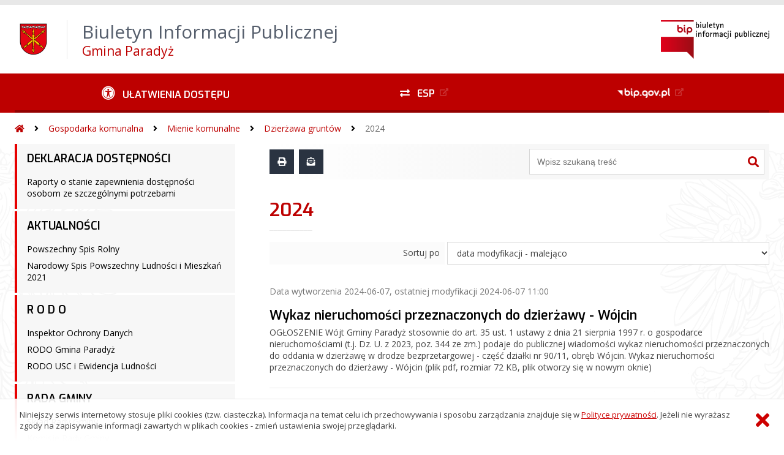

--- FILE ---
content_type: text/html; charset=UTF-8
request_url: http://bip.gminaparadyz.pl/?bip=1&cid=491
body_size: 77963
content:
<!DOCTYPE HTML>
<html lang="pl">
<head>
<meta charset="UTF-8">
<meta name="Viewport" content="width=device-width, initial-scale=1.0, maximum-scale=2.0">
<meta name="HandheldFriendly" content="True">
<link rel="preload" href="lib/jquery-3.6.0/jquery-3.6.0.min.js" as="script"><script src="lib/jquery-3.6.0/jquery-3.6.0.min.js"></script>
<link rel="preload" href="lib/core.js" as="script"><script src="lib/core.js?20220920"></script>
<link rel="preload" href="lib/advajax.js" as="script"><script src="lib/advajax.js"></script>
<link rel="preload" href="lib/js_functions.js" as="script"><script src="lib/js_functions.js"></script>
<link rel="preload" href="css/fontawesome-free-5.10.0-web/css/fontawesome.min.css" as="style"><link rel="stylesheet" href="css/fontawesome-free-5.10.0-web/css/fontawesome.min.css">
<link rel="preload" href="css/fontawesome-free-5.10.0-web/webfonts/fa-solid-900.woff2" as="font" type="font/woff2">
<link rel="preload" href="css/fontawesome-free-5.10.0-web/webfonts/fa-brands-400.woff2" as="font" type="font/woff2">
<link rel="preload" href="css/fontawesome-free-5.10.0-web/css/brands.min.css" as="style"><link rel="stylesheet" href="css/fontawesome-free-5.10.0-web/css/brands.min.css">
<link rel="preload" href="css/fontawesome-free-5.10.0-web/css/solid.min.css" as="style"><link rel="stylesheet" href="css/fontawesome-free-5.10.0-web/css/solid.min.css">
<link rel="preconnect" href="https://fonts.googleapis.com">
<link rel="preconnect" href="https://fonts.gstatic.com" crossorigin>
<link rel="preload" href="https://fonts.googleapis.com/css2?family=Archivo+Black&amp;family=Exo:ital,wght@0,300;0,400;0,500;0,600;0,700;0,800;0,900;1,300;1,400;1,500;1,600;1,700;1,800;1,900&amp;family=Open+Sans:ital,wght@0,300;0,400;0,600;0,700;0,800;1,300;1,400;1,600;1,700;1,800&amp;display=swap" as="style">
<link href="https://fonts.googleapis.com/css2?family=Archivo+Black&amp;family=Exo:ital,wght@0,300;0,400;0,500;0,600;0,700;0,800;0,900;1,300;1,400;1,500;1,600;1,700;1,800;1,900&amp;family=Open+Sans:ital,wght@0,300;0,400;0,600;0,700;0,800;1,300;1,400;1,600;1,700;1,800&amp;display=swap" rel="stylesheet">
<link rel="preload" href="css/app.css?20221024" as="style"><link rel="stylesheet" type="text/css" href="css/app.css?20221024">
<link rel="preload" href="css/aktualnosci.css?20220920" as="style"><link rel="stylesheet" type="text/css" href="css/aktualnosci.css?20220920">
<link rel="preload" href="css/form.css?20220920" as="style"><link rel="stylesheet" type="text/css" href="css/form.css?20220920">
<link rel="preload" href="css/menu-dol.css?20220920" as="style"><link rel="stylesheet" type="text/css" href="css/menu-dol.css?20220920">
<link rel="preload" href="css/menu-gora.css?20220920" as="style"><link rel="stylesheet" type="text/css" href="css/menu-gora.css?20220920">
<link rel="preload" href="css/menu-lewe.css?20220920" as="style"><link rel="stylesheet" type="text/css" href="css/menu-lewe.css?20220920">
<link rel="preload" href="css/menu-mobilne.css?20220920" as="style"><link rel="stylesheet" type="text/css" href="css/menu-mobilne.css?20220920">
<link rel="preload" href="css/menu-wysuwane.css?20220920" as="style"><link rel="stylesheet" type="text/css" href="css/menu-wysuwane.css?20220920">
<link rel="preload" href="css/polec.css?20220920" as="style"><link rel="stylesheet" type="text/css" href="css/polec.css?20220920">
<link rel="preload" href="css/popup.css?20220920" as="style"><link rel="stylesheet" type="text/css" href="css/popup.css?20220920">
<link rel="preload" href="css/skiplinki.css?20220920" as="style"><link rel="stylesheet" type="text/css" href="css/skiplinki.css?20220920">
<link rel="preload" href="css/stopka.css?20220920" as="style"><link rel="stylesheet" type="text/css" href="css/stopka.css?20220920">
<link rel="preload" href="css/trak.css?20220920" as="style"><link rel="stylesheet" type="text/css" href="css/trak.css?20220920">
<link rel="preload" href="css/szkielet.css" as="style"><link rel="stylesheet" type="text/css" href="css/szkielet.css?20220920">
<link rel="preload" href="css/tresc.css?20220920" as="style"><link rel="stylesheet" type="text/css" href="css/tresc.css?20220920">
<link rel="preload" href="css/rwd.css?20220920" as="style"><link rel="stylesheet" type="text/css" href="css/rwd.css?20220920">
<link rel="preload" href="css/kolor.css?20221024" as="style"><link rel="stylesheet" type="text/css" href="css/kolor.css?20221024">
<meta property="og:url" content="http:paradyz.biuletyn.net">
<meta property="og:type" content="website">
<meta property="og:title" content="Biuletyn Informacji Publicznej Gmina Paradyż">
<meta property="og:description" content="2024 - BIP - Gmina Paradyż">
<meta property="og:image" content="pwa/share.jpg">
<link rel="icon" type="image/png" sizes="64x64" href="gfx/icon-64.png">
<link rel="alternate" type="application/rss+xml" title="Biuletyn Informacji Publicznej Gmina Paradyż" href="fls/bip_pliki/rss.xml">
<meta name="Keywords" content="">
<meta name="Description" content="Biuletyn Informacji Publicznej Gmina Paradyż">
<title>2024, menu 491 - BIP - Gmina Paradyż</title>
</head>

<body>
	<span id="skip-start">Początek strony</span>
	<div class="skiplinki">
		<div><a href="#skip-start" accesskey="0">Wróć na początek strony <strong>Control</strong>+<strong>Option</strong>+<strong>0</strong></a></div>
		<div><a href="#skip-wyszukiwarka" accesskey="1">Przejdź do wyszukiwarki <strong>Control</strong>+<strong>Option</strong>+<strong>1</strong></a></div>
		<div><a href="#skip-tresc" accesskey="2">Przejdź do treści głównej <strong>Control</strong>+<strong>Option</strong>+<strong>2</strong></a></div>
		<div><a href="#skip-stopka" accesskey="3">Przejdź do danych kontaktowych <strong>Control</strong>+<strong>Option</strong>+<strong>3</strong></a></div>
		<div><a href="#skip-menugora" accesskey="4">Przejdź do menu górnego <strong>Control</strong>+<strong>Option</strong>+<strong>4</strong></a></div>
		<div><a href="#skip-menulewe" accesskey="5">Przejdź do menu lewego <strong>Control</strong>+<strong>Option</strong>+<strong>5</strong></a></div>
		<div><a href="#skip-menudol" accesskey="6">Przejdź do menu dolnego <strong>Control</strong>+<strong>Option</strong>+<strong>6</strong></a></div>
				<div><a href="?bip=1&amp;cid=10&amp;bsc=N" accesskey="8">Przejdź do mapy serwisu <strong>Control</strong>+<strong>Option</strong>+<strong>8</strong></a></div>
	</div>

  
	<span id="skip-menubok">Menu wysuwane</span>
	<nav class="menu-wysuwane">
		</nav>

	<div class="strona">
		<div class="pasek-gora">
			<div class="menu-mobile-button">
				<div class="hamburger"><span></span><span></span><span></span><span></span></div>
				<div>Menu</div>
			</div>
			<div class="logo-bip-mobilne"></div>
		</div>
		<header>
			<a class="logo-gora" href="//paradyz.biuletyn.net" title="Odnośnik do strony startowej">
							<img src="http://www.bip.gminaparadyz.pl/fls/bip_pliki/2024_01/BIPF60E0AF5BC12Z/Paradyz_Herb_BIP_2.png" alt="Herb podmiotu">
							<span>
					<span>Biuletyn Informacji Publicznej</span>
					<strong>Gmina Paradyż</strong>
				</span>
			</a>
			<div class="logo-bip-podstawowe"></div>
		</header>

		<span id="skip-menugora">Menu góra</span>
		<nav class="menu-gora-tlo" id="menu-gora">
			<ul class="menu-gora-1-poziom">
				<li>
          <button id="ulatwienia-dostepu"><span>Ułatwienia dostępu</span></button>
          <ul class="menu-gora-2-poziom">
          <li><button id="zmien-schemat" data-schemat="kontrast/"><span>Wersja kontrastowa</span></button></li>
          <li><button id="wielkosc-czcionki"><span>Powiększ czcionkę</span></button></li>
          <li><button id="odstep-akapity"><span>Odstępy między wierszami i akapitami</span></button></li>
          <li><button id="odstep-znaki"><span>Odstępy między wyrazami i znakami</span></button></li>
          <li><button id="wyroznienie-odnosnikow"><span>Wyróżnienie odnośników i przycisków</span></button></li>
          <li><button id="wyczysc-ustawienia"><span>Wyczyść ustawienia</span></button></li>
          </ul>
        </li>
				<li><a href="https://epuap.gov.pl" target="_blank" rel="external nofollow noreferrer" title="Odnośnik do zewnętrznej strony otworzy się w nowym oknie"><span class="menu-gora-1-poziom-esp">ESP</span></a></li>
				<li><a href="https://www.gov.pl/web/bip" target="_blank" rel="external nofollow noreferrer" title="Odnośnik do zewnętrznej strony otworzy się w nowym oknie"><img src="gfx/www_bip_kontrast.png" alt="Logo BIP"><span></span></a></li>
			</ul>
		</nav>

		<div class="trak-tlo">
			<a href="//paradyz.biuletyn.net" title="Odnośnik do strony startowej"><em class="fas fa-home"></em><span>Strona startowa</span></a>
	<em class="fas fa-angle-right"></em><a href="?bip=1&amp;cid=37">Gospodarka komunalna</a>	<em class="fas fa-angle-right"></em><a href="?bip=1&amp;cid=82">Mienie komunalne</a>	<em class="fas fa-angle-right"></em><a href="?bip=1&amp;cid=102">Dzierżawa gruntów</a>	<em class="fas fa-angle-right"></em><a href="?bip=1&amp;cid=491">2024</a>		</div>

		<main>
			<div class="main_srodek">
				<aside class="menu-lewe-tlo">
					<span id="skip-menulewe">Menu lewe</span>
					<nav class="menu-lewe" id="menu-lewe">
						<ul class="menu-lewe-1-poziom">
							<li class="rozwijka"><a href="?bip=1&amp;cid=302&amp;bsc=N">DEKLARACJA DOSTĘPNOŚCI</a>
<ul>
<li><a href="?bip=1&amp;cid=329&amp;bsc=N">Raporty o stanie zapewnienia dostępności osobom ze szczególnymi potrzebami</a></li>
</ul>
</li>
<li class="rozwijka"><a href="?bip=1&amp;cid=246&amp;bsc=N">AKTUALNOŚCI</a>
<ul>
<li><a href="?bip=1&amp;cid=285&amp;bsc=N">Powszechny Spis Rolny</a></li>
<li><a href="?bip=1&amp;cid=321&amp;bsc=N">Narodowy Spis Powszechny Ludności i Mieszkań 2021</a></li>
</ul>
</li>
<li class="rozwijka"><a href="?bip=1&amp;cid=153&amp;bsc=N">R O D O</a>
<ul>
<li><a href="?bip=1&amp;cid=533&amp;bsc=N">Inspektor Ochrony Danych</a></li>
<li><a href="?bip=1&amp;cid=154&amp;bsc=N">RODO Gmina Paradyż</a></li>
<li><a href="?bip=1&amp;cid=155&amp;bsc=N">RODO USC i Ewidencja Ludności</a></li>
</ul>
</li>
<li class="rozwijka"><a href="?bip=1&amp;cid=462&amp;bsc=N">RADA GMINY</a>
<ul>
<li><a href="?bip=1&amp;cid=463&amp;bsc=N">Skład Rady Gminy</a></li>
<li><a href="?bip=1&amp;cid=464&amp;bsc=N">Komisje Rady Gminy</a></li>
<li><a href="?bip=1&amp;cid=470&amp;bsc=N">Interpelacje Radnych</a></li>
<li><a href="?bip=1&amp;cid=471&amp;bsc=N">Odpowiedzi na interpelacje Radnych</a></li>
<li><a href="?bip=1&amp;cid=494&amp;bsc=N">2023 r.</a></li>
<li><a href="?bip=1&amp;cid=512&amp;bsc=N">Petycje</a></li>
</ul>
</li>
<li class="rozwijka"><a href="?bip=1&amp;cid=23&amp;bsc=N">Urząd Gminy</a>
<ul>
<li><a href="?bip=1&amp;cid=24&amp;bsc=N">Wójt Gminy</a></li>
<li><a href="?bip=1&amp;cid=25&amp;bsc=N">Sekretarz Gminy; Zastępca Wójta</a></li>
<li><a href="?bip=1&amp;cid=26&amp;bsc=N">Skarbnik Gminy</a></li>
<li><a href="?bip=1&amp;cid=27&amp;bsc=N">Referaty i samodzielne stanowiska</a></li>
<li><a href="?bip=1&amp;cid=28&amp;bsc=N">Regulamin organizacyjny Urzędu Gminy</a></li>
<li><a href="?bip=1&amp;cid=29&amp;bsc=N">Jednostki organizacyjne</a></li>
<li><a href="?bip=1&amp;cid=30&amp;bsc=N">Jednostki pomocnicze (sołectwa)</a></li>
<li class="rozwijka"><a href="?bip=1&amp;cid=31&amp;bsc=N">Nabory na wolne stanowiska</a>
<ul>
<li><a href="?bip=1&amp;cid=535&amp;bsc=N">Nabór na Referenta - Samodzielne stanowisko</a></li>
<li><a href="?bip=1&amp;cid=511&amp;bsc=N">Nabór na Referenta</a></li>
</ul>
</li>
</ul>
</li>
<li class="rozwijka"><a href="?bip=1&amp;cid=32&amp;bsc=N">Prawo lokalne i dokumenty strategiczne</a>
<ul>
<li><a href="?bip=1&amp;cid=39&amp;bsc=N">Statut gminy</a></li>
<li><a href="?bip=1&amp;cid=40&amp;bsc=N">Strategia rozwoju</a></li>
<li class="rozwijka"><a href="?bip=1&amp;cid=41&amp;bsc=N">Gospodarka przestrzenna</a>
<ul>
<li><a href="?bip=1&amp;cid=523&amp;bsc=N">Plan Ogólny Gminy Paradyż</a></li>
<li><a href="?bip=1&amp;cid=541&amp;bsc=N">Zmiana miejscowego planu zagospodarowania przestrzennego dla fragmentu miejscowości Paradyż działki nr 555/1, 555/2, 556, 557/3</a></li>
</ul>
</li>
<li class="rozwijka"><a href="?bip=1&amp;cid=42&amp;bsc=N">Uchwały Rady Gminy</a>
<ul>
<li><a href="?bip=1&amp;cid=530&amp;bsc=N">Rok 2025</a></li>
<li><a href="?bip=1&amp;cid=503&amp;bsc=N">Rok 2024</a></li>
<li><a href="?bip=1&amp;cid=457&amp;bsc=N">Rok 2023</a></li>
<li><a href="?bip=1&amp;cid=438&amp;bsc=N">Rok 2022</a></li>
<li><a href="?bip=1&amp;cid=383&amp;bsc=N">Rok 2021</a></li>
<li><a href="?bip=1&amp;cid=526&amp;bsc=N">Rok 2020</a></li>
<li><a href="?bip=1&amp;cid=214&amp;bsc=N">Rok 2019</a></li>
<li><a href="?bip=1&amp;cid=190&amp;bsc=N">Rok 2018</a></li>
<li><a href="?bip=1&amp;cid=73&amp;bsc=N">Rok 2017</a></li>
<li><a href="?bip=1&amp;cid=540&amp;bsc=N">Rok 2011</a></li>
</ul>
</li>
<li class="rozwijka"><a href="?bip=1&amp;cid=43&amp;bsc=N">Zarządzenia Wójta Gminy</a>
<ul>
<li><a href="?bip=1&amp;cid=528&amp;bsc=N">Rok 2025</a></li>
<li><a href="?bip=1&amp;cid=493&amp;bsc=N">Rok 2024</a></li>
<li><a href="?bip=1&amp;cid=531&amp;bsc=N">Rok 2023</a></li>
<li><a href="?bip=1&amp;cid=57&amp;bsc=N">Rok 2017</a></li>
</ul>
</li>
<li class="rozwijka"><a href="?bip=1&amp;cid=216&amp;bsc=N">Raport o stanie Gminy</a>
<ul>
<li><a href="?bip=1&amp;cid=217&amp;bsc=N">Rok 2018</a></li>
<li><a href="?bip=1&amp;cid=282&amp;bsc=N">Rok 2019</a></li>
<li><a href="?bip=1&amp;cid=346&amp;bsc=N">Rok 2020</a></li>
<li><a href="?bip=1&amp;cid=414&amp;bsc=N">Rok 2021</a></li>
<li><a href="?bip=1&amp;cid=446&amp;bsc=N">Rok 2022</a></li>
<li><a href="?bip=1&amp;cid=490&amp;bsc=N">Rok 2023</a></li>
<li><a href="?bip=1&amp;cid=529&amp;bsc=N">Rok 2024</a></li>
</ul>
</li>
<li class="rozwijka"><a href="?bip=1&amp;cid=202&amp;bsc=N">Sprawozdania jednostek Gminy Paradyż</a>
<ul>
<li class="rozwijka"><a href="?bip=1&amp;cid=203&amp;bsc=N">Sprawozdania jednostek za 2018 rok</a>
<ul>
<li><a href="?bip=1&amp;cid=204&amp;bsc=N">Gmina Paradyż</a></li>
<li><a href="?bip=1&amp;cid=205&amp;bsc=N">Urząd Gminy w Paradyżu</a></li>
<li><a href="?bip=1&amp;cid=206&amp;bsc=N">Szkoła Podstawowa w Paradyżu</a></li>
<li><a href="?bip=1&amp;cid=207&amp;bsc=N">Szkoła Podstawowa w Wójcinie</a></li>
<li><a href="?bip=1&amp;cid=208&amp;bsc=N">Szkoła Podstawowa w Przyłęku</a></li>
<li><a href="?bip=1&amp;cid=209&amp;bsc=N">Szkoła Podstawowa w Sokołowie</a></li>
</ul>
</li>
<li class="rozwijka"><a href="?bip=1&amp;cid=272&amp;bsc=N">Sprawozdania jednostek za 2019 rok</a>
<ul>
<li><a href="?bip=1&amp;cid=273&amp;bsc=N">Gmina Paradyż</a></li>
<li><a href="?bip=1&amp;cid=274&amp;bsc=N">Urząd Gminy w Paradyżu</a></li>
<li><a href="?bip=1&amp;cid=275&amp;bsc=N">Szkoła Podstawowa w Paradyżu</a></li>
<li><a href="?bip=1&amp;cid=276&amp;bsc=N">Szkoła Podstawowa w Wójcinie</a></li>
<li><a href="?bip=1&amp;cid=277&amp;bsc=N">Szkoła Podstawowa w Przyłęku</a></li>
<li><a href="?bip=1&amp;cid=278&amp;bsc=N">Szkoła Podstawowa w Sokołowie</a></li>
<li><a href="?bip=1&amp;cid=279&amp;bsc=N">Gminny Ośrodek Pomocy Społecznej w Paradyżu</a></li>
</ul>
</li>
<li class="rozwijka"><a href="?bip=1&amp;cid=332&amp;bsc=N">Sprawozdania jednostek za 2020 rok</a>
<ul>
<li><a href="?bip=1&amp;cid=333&amp;bsc=N">Gmina Paradyż</a></li>
<li><a href="?bip=1&amp;cid=334&amp;bsc=N">Urząd Gminy w Paradyżu</a></li>
<li><a href="?bip=1&amp;cid=337&amp;bsc=N">Szkoła Podstawowa w Paradyżu</a></li>
<li><a href="?bip=1&amp;cid=338&amp;bsc=N">Szkoła Podstawowa w Wójcinie</a></li>
<li><a href="?bip=1&amp;cid=339&amp;bsc=N">Szkoła Podstawowa w Przyłęku</a></li>
<li><a href="?bip=1&amp;cid=340&amp;bsc=N">Szkoła Podstawowa w Sokołowie</a></li>
<li><a href="?bip=1&amp;cid=341&amp;bsc=N">Gminny Ośrodek Pomocy Społecznej w Paradyżu</a></li>
</ul>
</li>
<li class="rozwijka"><a href="?bip=1&amp;cid=399&amp;bsc=N">Sprawozdania jednostek za 2021 rok</a>
<ul>
<li><a href="?bip=1&amp;cid=400&amp;bsc=N">Gmina Paradyż</a></li>
<li><a href="?bip=1&amp;cid=401&amp;bsc=N">Urząd Gminy w Paradyżu</a></li>
<li><a href="?bip=1&amp;cid=402&amp;bsc=N">Gminny Ośrodek Pomocy Społecznej w Paradyżu</a></li>
<li><a href="?bip=1&amp;cid=403&amp;bsc=N">Szkoła Podstawowa w Paradyżu</a></li>
<li><a href="?bip=1&amp;cid=404&amp;bsc=N">Szkoła Podstawowa w Wójcinie</a></li>
<li><a href="?bip=1&amp;cid=405&amp;bsc=N">Szkoła Podstawowa w Sokołowie</a></li>
<li><a href="?bip=1&amp;cid=406&amp;bsc=N">Szkoła Podstawowa w Przyłęku</a></li>
</ul>
</li>
<li class="rozwijka"><a href="?bip=1&amp;cid=439&amp;bsc=N">Sprawozdania jednostek za 2022 rok</a>
<ul>
<li><a href="?bip=1&amp;cid=440&amp;bsc=N">Gmina Paradyż</a></li>
<li><a href="?bip=1&amp;cid=441&amp;bsc=N">Urząd Gminy w Paradyżu</a></li>
<li><a href="?bip=1&amp;cid=443&amp;bsc=N">Szkoła Podstawowa w Paradyżu</a></li>
<li><a href="?bip=1&amp;cid=444&amp;bsc=N">Szkoła Podstawowa w Sokołowie</a></li>
<li><a href="?bip=1&amp;cid=445&amp;bsc=N">Szkoła Podstawowa w Wójcinie</a></li>
</ul>
</li>
<li class="rozwijka"><a href="?bip=1&amp;cid=479&amp;bsc=N">Sprawozdania jednostek za 2023 rok</a>
<ul>
<li><a href="?bip=1&amp;cid=480&amp;bsc=N">Gmina Paradyż</a></li>
<li><a href="?bip=1&amp;cid=481&amp;bsc=N">Urząd Gminy w Paradyżu</a></li>
<li><a href="?bip=1&amp;cid=482&amp;bsc=N">Szkoła Podstawowa w Paradyżu</a></li>
<li><a href="?bip=1&amp;cid=483&amp;bsc=N">Szkoła Podstawowa w Sokołowie</a></li>
<li><a href="?bip=1&amp;cid=484&amp;bsc=N">Szkoła Podstawowa w Wójcinie</a></li>
</ul>
</li>
<li class="rozwijka"><a href="?bip=1&amp;cid=517&amp;bsc=N">Sprawozdania jednostek za 2024 rok</a>
<ul>
<li><a href="?bip=1&amp;cid=518&amp;bsc=N">Gmina Paradyż</a></li>
<li><a href="?bip=1&amp;cid=519&amp;bsc=N">Urząd Gminy w Paradyżu</a></li>
<li><a href="?bip=1&amp;cid=520&amp;bsc=N">Szkoła Podstawowa w Paradyżu</a></li>
<li><a href="?bip=1&amp;cid=521&amp;bsc=N">Szkoła Podstawowa w Sokołowie</a></li>
<li><a href="?bip=1&amp;cid=522&amp;bsc=N">Szkoła Podstawowa w Wójcinie</a></li>
</ul>
</li>
</ul>
</li>
<li class="rozwijka"><a href="?bip=1&amp;cid=78&amp;bsc=N">Budżet Gminy Paradyż</a>
<ul>
<li class="rozwijka"><a href="?bip=1&amp;cid=79&amp;bsc=N">Realizacja Budżetu Gminy Paradyż</a>
<ul>
<li><a href="?bip=1&amp;cid=152&amp;bsc=N">Realizacja - 2017 r. - cały rok</a></li>
<li><a href="?bip=1&amp;cid=81&amp;bsc=N">Realizacja - 2016 r. - cały rok</a></li>
<li><a href="?bip=1&amp;cid=210&amp;bsc=N">Realizacja - 2018 r. - cały rok</a></li>
<li><a href="?bip=1&amp;cid=271&amp;bsc=N">Realizacja - 2019 r. - cały rok</a></li>
<li><a href="?bip=1&amp;cid=473&amp;bsc=N">Realizacja - 2020 r. - cały rok</a></li>
<li><a href="?bip=1&amp;cid=474&amp;bsc=N">Realizacja - 2021 r. - cały rok</a></li>
<li><a href="?bip=1&amp;cid=475&amp;bsc=N">Realizacja - 2022 r. - cały rok</a></li>
<li><a href="?bip=1&amp;cid=476&amp;bsc=N">Realizacja - 2023 r. - cały rok</a></li>
</ul>
</li>
<li><a href="?bip=1&amp;cid=80&amp;bsc=N">Opinie RIO dotyczące Budżetu Gminy Paradyż</a></li>
</ul>
</li>
</ul>
</li>
<li class="rozwijka"><a href="?bip=1&amp;cid=33&amp;bsc=N">Zamówienia publiczne</a>
<ul>
<li><a href="?bip=1&amp;cid=143&amp;bsc=N">Klauzula informacyjna (RODO)</a></li>
<li><a href="?bip=1&amp;cid=113&amp;bsc=N">Plany postępowań o udzielenie zamówien publicznych w Gminie Paradyż</a></li>
<li><a href="?bip=1&amp;cid=544&amp;bsc=N">Zamówienia publiczne powyżej 170 000 zł</a></li>
<li class="rozwijka"><a href="?bip=1&amp;cid=543&amp;bsc=N">Zamówienia publiczne do 170 000 zł</a>
<ul>
<li><a href="?bip=1&amp;cid=547&amp;bsc=N">ZP.271.ZOF3.2026 - Badanie jakości wody na hydroforni Paradyż w roku 2026</a></li>
<li><a href="?bip=1&amp;cid=546&amp;bsc=N">ZP.271.ZOF2.2026 - Utylizacja płyt azbestowo – cementowych na terenie gminy Paradyż</a></li>
<li><a href="?bip=1&amp;cid=545&amp;bsc=N">ZP.271.ZOF1.2026 - Zakup i dostawa 14 szt. gablot ogłoszeniowych</a></li>
</ul>
</li>
<li class="rozwijka"><a href="?bip=1&amp;cid=323&amp;bsc=N">Zamówienia publiczne powyżej 130 000  zł</a>
<ul>
<li><a href="https://platformazakupowa.pl/pn/gminaparadyz" target="_blank" rel="external noreferrer" title="Odnośnik do zewnętrznej strony otworzy się w nowym oknie">Platforma Zakupowa - 2022-2025 rok</a></li>
<li><a href="https://www.soldea.pl/epz/epz/indexpostepowaniazamawiajacy.php?s=c1a5d2470f48c5f7afe2b33f999795142f5340bf" target="_blank" rel="external noreferrer" title="Odnośnik do zewnętrznej strony otworzy się w nowym oknie">Postępowania na EPZ</a></li>
<li><a href="?bip=1&amp;cid=390&amp;bsc=N">ZP.271.23.2021 - Remont drogi powiatowej nr 3118E na odcinku Paradyż-Przyłęk - granica gminy Paradyż/Żarnów</a></li>
<li><a href="?bip=1&amp;cid=388&amp;bsc=N">ZP.271.22.2021 - Budowa sieci wodociągowej w zabudowie produkcyjno-przemysłowej</a></li>
<li><a href="?bip=1&amp;cid=385&amp;bsc=N">ZP.271.21.2021 - Remont drogi powiatowej nr 3118E na odcinku Paradyż-Przyłęk - granica gminy Paradyż/Żarnów</a></li>
<li><a href="?bip=1&amp;cid=384&amp;bsc=N">ZP.271.20.2021 - Budowa sieci wodociągowej w zabudowie produkcyjno-przemysłowej</a></li>
<li><a href="?bip=1&amp;cid=380&amp;bsc=N">ZP.271.19.2021 - Odbiór i zagospodarowanie stałych odpadów komunalncyh z terenu Gminy Paradyż</a></li>
<li><a href="?bip=1&amp;cid=377&amp;bsc=N">ZP.271.18.2021 - Remont drogi powiatowej nr 3118E na odcinku Paradyż-Przyłęk - granica gminy Paradyż/Żarnów</a></li>
<li><a href="?bip=1&amp;cid=381&amp;bsc=N">ZP.271.17.2021 - Zmniejszenie emisji zanieczyszczeń w Gminie Paradyż i Żarnów poprzez wymianę źródeł ciepla</a></li>
<li><a href="?bip=1&amp;cid=375&amp;bsc=N">ZP.271.16.2021 - Budowa sieci wodociągowej w zabudowie produkcyjno-przemysłowej</a></li>
<li><a href="?bip=1&amp;cid=365&amp;bsc=N">ZP.271.15.2021 - Budowa kanalizacji sanitarnej z przyłączami w miejscowościach Grzymałów i Stawowice-Kolonia</a></li>
<li><a href="?bip=1&amp;cid=367&amp;bsc=N">ZP.271.14.2021 - Zmniejszenie emisji zanieczyszczeń w Gminie Paradyż i Żarnów poprzez wymianę źródeł ciepła</a></li>
<li><a href="?bip=1&amp;cid=358&amp;bsc=N">ZP.271.13.2021 - Przebudowa szkolnego boiska sportowego przy Szkole Podstawowej w Paradyżu - etap II</a></li>
<li><a href="?bip=1&amp;cid=355&amp;bsc=N">ZP.271.12.2021 - Zmniejszenie emisji zanieczyszczeń w Gminie Paradyż i Żarnów poprzez wymianę źródeł ciepła</a></li>
<li><a href="?bip=1&amp;cid=350&amp;bsc=N">ZP.271.11.2021 - Modernizacja pomieszczeń w Szkole Podstawowej w Paradyżu</a></li>
<li><a href="?bip=1&amp;cid=348&amp;bsc=N">ZP.271.10.2021 - Zmniejszenie emisji zanieczyszczeń w Gminie Paradyż i Żarnów poprzez wymianę źródeł ciepła</a></li>
<li><a href="?bip=1&amp;cid=343&amp;bsc=N">ZP.271.9.2021 - Termomodernizacja budynków użyteczności publicznej Gminy Paradyż - etap II</a></li>
<li><a href="?bip=1&amp;cid=342&amp;bsc=N">ZP.271.8.2021 - Modernizacja pomieszczeń w Szkole Podstawowej w Wójcinie i Modernizacja pomieszczeń w Szkole Podstawowej w Paradyżu</a></li>
<li><a href="?bip=1&amp;cid=336&amp;bsc=N">ZP.271.7.2021 - Termomodernizacja budynków użyteczności publicznej Gminy Paradyż - etap II</a></li>
<li><a href="?bip=1&amp;cid=335&amp;bsc=N">ZP.271.6.2021 - Przebudowa drogi powiatowej Nr 3116E i 3123E na odcinku Wielka Wola - Dorobna Wola</a></li>
<li><a href="?bip=1&amp;cid=330&amp;bsc=N">ZP.271.5.2021 - Termomodernizacja budynków użyteczności publicznej Gminy Paradyż - etap II</a></li>
<li><a href="?bip=1&amp;cid=328&amp;bsc=N">ZP.271.4.2021 - Termomodernizacja budynków użyteczności publicznej Gminy Paradyż - etap II</a></li>
<li><a href="?bip=1&amp;cid=327&amp;bsc=N">ZP.271.3.2021 - Budowa kanalizacji sanitarnej i wodociągu w Gminie Paradyż</a></li>
<li><a href="?bip=1&amp;cid=326&amp;bsc=N">ZP.271.2.2021 - Przebudowa drogi Mariampol-Stok do granicy gminy</a></li>
<li><a href="?bip=1&amp;cid=325&amp;bsc=N">ZP.271.1.2021 - Termomodernizacja bydynków użyteczności publicznej Gminy Paradyż - etap II</a></li>
</ul>
</li>
<li class="rozwijka"><a href="?bip=1&amp;cid=315&amp;bsc=N">Zamówienia publiczne do 130 000 zł</a>
<ul>
<li><a href="?bip=1&amp;cid=539&amp;bsc=N">ZP.271.ZOF17.2025 - Utylizacja płyt azbestowo – cementowych na terenie gminy Paradyż w roku 2025</a></li>
<li><a href="?bip=1&amp;cid=538&amp;bsc=N">ZP.271.ZOF16.2025 - Utylizacja płyt azbestowo – cementowych na terenie gminy Paradyż w roku 2025</a></li>
<li><a href="?bip=1&amp;cid=536&amp;bsc=N">ZP.271.ZOF15.2025 - Poprawa efektywności energetycznej w budynkach OSP</a></li>
<li><a href="?bip=1&amp;cid=534&amp;bsc=N">ZP.271.ZOF14.2025 - Przewóz dodatkowy dzieci i młodzieży ze szkół, dla których organem prowadzącym jest Gmina Paradyż oraz okazjonalny na wyjazdy organizowane przez Urząd Gminy w Paradyżu</a></li>
<li><a href="?bip=1&amp;cid=532&amp;bsc=N">ZP.271.ZOF12.2025 - Konferansjer, program artystyczny, konkursy oraz zabawy - Dożynki Gminne 2025</a></li>
<li><a href="?bip=1&amp;cid=515&amp;bsc=N">ZP.271.ZOF9.2025 - Wykonanie rocznego przeglądu placów zabaw oraz otwartych stref aktywności</a></li>
<li><a href="?bip=1&amp;cid=514&amp;bsc=N">ZP.271.ZOF7.2025 - Aktualizacja Gminnej Ewidencji Zabytków oraz sporządzenie Gminnego Programu Opieki nad Zabytkami dla Gminy Paradyż na lata 2026-2029</a></li>
<li><a href="?bip=1&amp;cid=513&amp;bsc=N">Rozeznanie cenowe - Opracowanie zmiany miejscowego planu zagospodarowania przestrzennego dla części obszaru Gminy Paradyż</a></li>
<li><a href="?bip=1&amp;cid=509&amp;bsc=N">ZP.271.ZOF6.2025 - Wykonanie dokumentacji projektowej w ramach zadania pn.: „Budowa chodnika przy drodze krajowej w Krasiku”</a></li>
<li><a href="?bip=1&amp;cid=508&amp;bsc=N">ZP.271.ZOF5.2025 - Wykonanie dokumentacji projektowej w ramach zadania pn.: „Budowa boiska wielofunkcyjnego przy Szkole Podstawowej w Sokołowie”</a></li>
<li><a href="?bip=1&amp;cid=507&amp;bsc=N">ZP.271.ZOF4.2025 - Wykonanie dokumentacji projektowej w ramach zadania pn.: "Budowa chodnika przy drodze krajowej w Krasiku"</a></li>
<li><a href="?bip=1&amp;cid=506&amp;bsc=N">ZP.271.ZOF3.2025 - Badanie ścieków, osadu ściekowego oraz gruntów pod osad ściekowy w roku 2025</a></li>
<li><a href="?bip=1&amp;cid=505&amp;bsc=N">ZP.271.ZOF2.2025 - Badanie jakości wody na hydroforni Paradyż w roku 2025</a></li>
<li><a href="?bip=1&amp;cid=504&amp;bsc=N">ZP.271.ZOF1.2025 - Zakup lamp solarnych</a></li>
<li><a href="?bip=1&amp;cid=500&amp;bsc=N">ZP.271.ZOF12.2024 - Demontaż i utylizacja płyt azbestowo – cementowych na terenie gminy Paradyż w roku 2024</a></li>
<li><a href="?bip=1&amp;cid=499&amp;bsc=N">ZP.271.ZOF11.2024 - „Utwardzenie placu w Wójcinie B dz. 172/2” w ramach zadania pn. „Zakup  i montaż kontenerowej świetlicy wiejskiej wraz z zagospodarowaniem terenu w miejscowości Wójcin B”</a></li>
<li><a href="?bip=1&amp;cid=498&amp;bsc=N">ZP.271.ZOF10.2024-„Zakup i montaż kontenerowej świetlicy wiejskiej” w ramach zadania pn. „Zakup  i montaż kontenerowej świetlicy wiejskiej wraz z zagospodarowaniem terenu w miejscowości Wójcin B”</a></li>
<li><a href="?bip=1&amp;cid=497&amp;bsc=N">ZP.271.ZOF9.2024 - Przewóz dodatkowy dzieci i młodzieży ze szkół, dla których organem prowadzącym jest Gmina Paradyż oraz okazjonalny na wyjazdy organizowane przez Urząd Gminy w Paradyżu</a></li>
<li><a href="?bip=1&amp;cid=492&amp;bsc=N">ZP.271.ZOF7.2024 - Zakup i dostawa 13 szt. gablot ogłoszeniowych</a></li>
<li><a href="?bip=1&amp;cid=485&amp;bsc=N">Rozeznanie cenowe służące do oszacowania wartości zamówienia – ewidencja i przeglądy dróg gminnych</a></li>
<li><a href="?bip=1&amp;cid=465&amp;bsc=N">ZP.271.ZOF4.2024 - Zakup aparatu do terapii falą uderzeniową</a></li>
<li><a href="?bip=1&amp;cid=460&amp;bsc=N">ZP.271.ZOF1.2024-Wykonanie adaptacji projektu budowlanego w ramach zadania pn.:"Budowa świetlic wiejskich w miejscowościach: Dorobna Wola, Irenów i Solec"</a></li>
<li><a href="?bip=1&amp;cid=458&amp;bsc=N">ZP.271.ZOF18.2023-Wykonanie adaptacji projektu budowlanego w ramach zad.pn.:&quot;Budowa świetlic wiejskich w miejscowościach: Dorobna Wola, Irenów i Solec</a></li>
<li><a href="?bip=1&amp;cid=454&amp;bsc=N">ZP.271.ZOF17.2023 - Demontaż i utylizacja płyt azbestowo - cementowych na terenie gminy Paradyż w roku 2023</a></li>
<li><a href="?bip=1&amp;cid=453&amp;bsc=N">ZP.271.ZOF15.2023 - Demontaż i utylizacja płyt azbestowo - cementowych na terenie gminy Paradyż w roku 2023</a></li>
<li><a href="?bip=1&amp;cid=450&amp;bsc=N">ZP.271.ZOF12.2023 - Przewóz dodatkowy dzieci i młodzieży ze szkół, dla których organem prowadzącym jest Gmina Paradyż oraz okazjonalny na wyjazdy...</a></li>
<li><a href="?bip=1&amp;cid=449&amp;bsc=N">ZP.271.ZOF8.2023 - Usuwanie odpadów z folii rolniczych, siatki i sznurka do owijania balotów, opakowań po nawozach i typu Big Bag</a></li>
<li><a href="?bip=1&amp;cid=427&amp;bsc=N">ZP.271.ZOF2.2023 - Pełnienie funkcji Inspektora Nadzoru prz wykonywaniu zadania pn. "Modernizacja dróg na terenie gminy Paradyż"</a></li>
<li><a href="?bip=1&amp;cid=426&amp;bsc=N">ZP.271.ZOF1.2023 - Wykonanie dokumentacji projektowej w ramach zadania pn.:</a></li>
<li><a href="?bip=1&amp;cid=422&amp;bsc=N">ZP.271.ZOF27.2022 - Demontaż i utylizacja płyt azbestowo-cementowych na terenie gminy Paradyż w roku 2022</a></li>
<li><a href="?bip=1&amp;cid=420&amp;bsc=N">ZP.271.ZOF26.2022 - Utwardzenie placu przy szkole podstawowej w Wójcinie</a></li>
<li><a href="?bip=1&amp;cid=419&amp;bsc=N">ZP.271.ZOF25.2022 - Zakup pomocy dydaktycznych (...) -"Aktywna tablica" - na potrzeby szkół z terenu gminy Paradyż</a></li>
<li><a href="?bip=1&amp;cid=417&amp;bsc=N">ZP.271.ZOF23.2022 - Przewóz dodatkowy dzieci i młodzieży ze szkół, dla których organem prowadzącym jest Gmina Paradyż oaz okazjonalny na wyjazdy  ...</a></li>
<li><a href="?bip=1&amp;cid=416&amp;bsc=N">ZP.271.ZOF22.2022 - Zakup i dostawa sprzętu komputerowego i oprogramowania w ramach projektu grantowego Cyfrowa Gmina dla Gminy Paradyż</a></li>
<li><a href="?bip=1&amp;cid=413&amp;bsc=N">ZP.271.ZOF17.2022 - Zakup i dostawa sprzętu komputerowego i oprogramowania w ramach projektu grantowego Cyfrowa Gmina dla Gminy Paradyż</a></li>
<li><a href="?bip=1&amp;cid=412&amp;bsc=N">ZP.271.ZOF15.2022 - Zakup sprzętu rehabilitacyjnego w ramach zadania "Utworzenie ośrodka rehabilitacji przy ul. Opoczyńskiej"</a></li>
<li><a href="?bip=1&amp;cid=410&amp;bsc=N">ZP.271.ZOF14.2022 - Zakup sprzetu rehabilitacyjnego w ramach zadania "Utworzenie ośrodka rehabilitacji przy ul. Opoczyńskiej"</a></li>
<li><a href="?bip=1&amp;cid=398&amp;bsc=N">ZP.271.ZOF7.2022 - Pełnienie funkcji Inspektora Nadzoru przy wykonywaniu zadania pn. "Remont drogi powiatowej 1501E na odcinku granica powiatu ...</a></li>
<li><a href="?bip=1&amp;cid=396&amp;bsc=N">ZP.271.ZOF4.2022 - Pełnienie funkcji Inspektora Nadzoru przy wykonywaniu zadania pn. "Remont drogi powiatowej nr 3118E na odcinku Paradyż-Przyłek...</a></li>
<li><a href="?bip=1&amp;cid=379&amp;bsc=N">ZP.271.ZOF39.2021 - Budowa ogrodzenia przy Szkole Podstawowej w Paradyżu</a></li>
<li><a href="?bip=1&amp;cid=378&amp;bsc=N">ZP.271.ZOF38.2021 - Zakup i dostawa pompy głębinowej</a></li>
<li><a href="?bip=1&amp;cid=374&amp;bsc=N">ZP.271.ZOF37.2021 - Pełnienie funkcji Inspektora Nadzoru przy wykonywaniu zadania pn.</a></li>
<li><a href="?bip=1&amp;cid=373&amp;bsc=N">ZP.271.ZOF36.2021 - Zakup i dostawa zamiatarki do ciągnika na potrzeby Gminy Paradyż</a></li>
<li><a href="?bip=1&amp;cid=372&amp;bsc=N">ZP.271.ZOF34.2021 - Usuwanie folii rolniczych i innych odpadów pochodzących z działalności rolniczej na terenie Gminy Paradyż w roku 2021</a></li>
<li><a href="?bip=1&amp;cid=371&amp;bsc=N">ZP.271.ZOF33.2021 - Demontaz i utylizacja płyt azbestowo-cementowych na terenie gminy Paradyż w roku 2021</a></li>
<li><a href="?bip=1&amp;cid=370&amp;bsc=N">ZP.271.ZOF32.2021 - Pełnienie funkcji Inspektora Nadzoru przy wykonywaniu zadania pn. "Budowa kanalizacji sanitarnej z przyłączami w miejscowościach..</a></li>
<li><a href="?bip=1&amp;cid=369&amp;bsc=N">ZP.271.ZOF31.2021 - Zakup i dostawa zamiatarki do ciągnika na potrzeby Gminy Paradyż</a></li>
<li><a href="?bip=1&amp;cid=368&amp;bsc=N">ZP.271.ZOF30.2021 - Pełnienie funkcji Inspektora Nadzoru przy wykonywaniu zadania pn. "Przebudowa szkolnego boiska sportowego przy Szkole ...</a></li>
<li><a href="?bip=1&amp;cid=362&amp;bsc=N">ZP.271.ZOF29.2021 - Zakup wysięgnika wielofunkcyjnego wraz z głowicą koszącą, piłą do cięcia gałęzi i odmularką do rowów na potrzeby Gminy Paradyż</a></li>
<li><a href="?bip=1&amp;cid=361&amp;bsc=N">ZP.271.ZOF28.2021 - Zakup wysięgnika wielofunkcyjnego wraz z głowicą koszącą, piłą do cięcia gałęzi, odmularką do rowów oraz rębaka do ciągnika...</a></li>
<li><a href="?bip=1&amp;cid=360&amp;bsc=N">ZP.271.ZOF27.2021 - Remont budynku przy ulicy Opoczyńskiej w Paradyżu</a></li>
<li><a href="?bip=1&amp;cid=357&amp;bsc=N">ZP.271.ZOF26.2021 - Przewóz dodatkowy dzieci i młodzieży ze szkół, dla którego organem prowadzącym jest Gmina Paradyż oraz okazjonalny na wyjazdy ...</a></li>
<li><a href="?bip=1&amp;cid=356&amp;bsc=N">ZP.271.ZOF21.2021 - Inspektor Nadzoru Inwestorskiego nad zadaniem "Termomodernizacja budynków użyteczności publicznej Gminy Paradyż - etap II"</a></li>
<li><a href="?bip=1&amp;cid=354&amp;bsc=N">ZP.271.ZOF20.2021 - Remont kuchni z zapleczem w Szkole Podstawowej w Wójcinie</a></li>
<li><a href="?bip=1&amp;cid=353&amp;bsc=N">ZP.271.ZOF19.2021 - Remont kuchni oraz jadalni w Szkole Podstawowej w Paradyżu</a></li>
<li><a href="?bip=1&amp;cid=352&amp;bsc=N">ZP.271.ZOF18.2021 - Inspektor Nadzoru Inwestorskiego nad zadaniem "Termomodernizacja budynków użyteczności publicznej Gminy Paradyż - etap II"</a></li>
<li><a href="?bip=1&amp;cid=349&amp;bsc=N">ZP.271.ZOF16.2021 - Pełnienie funkcji Inspektora Nadzoru przy wykonywaniu zadania pn.</a></li>
<li><a href="?bip=1&amp;cid=331&amp;bsc=N">ZP.271.ZOF10.2021 - Pełnienie funkcji Inspektora Nadzoru przy wykonywaniu zadania pn.</a></li>
<li><a href="?bip=1&amp;cid=322&amp;bsc=N">ZP.271.ZOF6.2021 - Pełnienie funkcji Inżyniera Kontraktu przy realizacji Projektu pn.: "Zmniejszenie emisji zanieczyszczeń w Gminie Paradyż i Żarnów..</a></li>
<li><a href="?bip=1&amp;cid=318&amp;bsc=N">ZP.271.ZOF3.2021 - Wycinka i karczowanie drzew na terenie zabytkowego parku w Wielkiej Woli</a></li>
<li><a href="?bip=1&amp;cid=317&amp;bsc=N">ZP.271.ZOF2.2021 - Wynajem podnośnika wraz z obsługą operatorską na potrzeby Gminy Paradyż w 2021 r.</a></li>
<li><a href="?bip=1&amp;cid=316&amp;bsc=N">ZP.271.ZOF1.2021 - Budowa sieci publicznych punktów dostępu do Internetu w Gminie Paradyż w ramach działania 1.1. POPC "Publiczny Internet dla każdego</a></li>
</ul>
</li>
<li class="rozwijka"><a href="?bip=1&amp;cid=46&amp;bsc=N">Zamówienia publiczne dotyczące innych jednostek</a>
<ul>
<li><a href="?bip=1&amp;cid=397&amp;bsc=N">2022 - SP Paradyż - Zakup i dostawa wyposażenia do Szkoły Podstawowej im.OP AK "BŁYSK" w Paradyżu w ramach realizacji projektu Laboratoria Przyszłości</a></li>
<li><a href="?bip=1&amp;cid=395&amp;bsc=N">2022 - SP Wójcin - Zakup i dostawa wyposażenia do Szkoły Podstawowej im. Kardynała Stefana Wyszyńskiego Prymasa Tysiąclecia w Wójcinie w ramach ...</a></li>
<li><a href="?bip=1&amp;cid=394&amp;bsc=N">2022 - SP Sokołów - Zakup i dostawa wyposażenia do Szkoły Podstawowej w Sokołowie w ramach realizacji projektu Laboratoria Przyszłości</a></li>
<li><a href="?bip=1&amp;cid=391&amp;bsc=N">2022 - SP Paradyż - Zakup i dostawa wyposażenia do Szkoły Podstawowej im.OP AK "BŁYSK" w Paradyżu w ramach realizacji projektu Laboratoria Przyszłości</a></li>
<li><a href="?bip=1&amp;cid=389&amp;bsc=N">2021 - SP Wójcin - Zakup i dostawa wyposażenia do Szkoły Podstawowej im. Kardynała Stefana Wyszyńskiego Prymasa Tysiąclecia w Wójcinie w ramach ...</a></li>
<li><a href="?bip=1&amp;cid=387&amp;bsc=N">2021 - SP Sokołów - Zakup i dostawa wyposażenia do Szkoły Podstawowej w Sokołowie w ramach realizacji projektu "Laboratoria Przyszłości&#39;</a></li>
<li><a href="?bip=1&amp;cid=386&amp;bsc=N">2021 - SP Paradyż - Zakup i dostawa wyposażenia do Szkoły Podstawowej im.OP AK "BŁYSK" w Paradyżu w ramach realizacji projektu Laboratoria Przyszłości</a></li>
<li><a href="?bip=1&amp;cid=299&amp;bsc=N">2020 - OSP Paradyż - Zakup średniego samochodu ratowniczo-gaśniczego 4x4 dla OSP w Paradyżu</a></li>
<li><a href="?bip=1&amp;cid=192&amp;bsc=N">2018 - GOPS w Paradyżu - Świadczenie usług schronienia dla osób bezdomnych z terenu Gminy Paradyż</a></li>
<li><a href="?bip=1&amp;cid=191&amp;bsc=N">2018 - GOPS w Paradyżu - Zawiadomienie o unieważnieniu -  Świadczenie usług schronienia dla osób bezdomnych z terenu Gminy Paradyż</a></li>
<li><a href="?bip=1&amp;cid=185&amp;bsc=N">2018 - GOPS w Paradyżu - Świadczenie usług schronienia dla osób bezdomnych z terenu Gminy Paradyż</a></li>
<li><a href="?bip=1&amp;cid=168&amp;bsc=N">2018 - Stowarzyszenie PARADYŻ DZIECIOM - Inspektor nadzoru</a></li>
<li><a href="?bip=1&amp;cid=165&amp;bsc=N">2018 - Stowarzyszenie PARADYŻ DZIECIOM</a></li>
<li><a href="?bip=1&amp;cid=158&amp;bsc=N">2018 - Stowarzyszenie PARADYŻ DZIECIOM</a></li>
<li><a href="?bip=1&amp;cid=139&amp;bsc=N">2018 - Stowarzyszenie PARADYŻ DZIECIOM</a></li>
<li><a href="?bip=1&amp;cid=116&amp;bsc=N">2018 - SP Paradyż - Dokończenie budowy nowych pomieszczeń do nauki na II piętrze w Szkole Podstawowej w Paradyżu</a></li>
<li><a href="?bip=1&amp;cid=107&amp;bsc=N">SP Paradyż - Zakup pomocy dydaktycznych - Aktywna tablica</a></li>
<li><a href="?bip=1&amp;cid=108&amp;bsc=N">SP Przyłęk - Zakup pomocy dydaktycznych - Aktywna tablica</a></li>
<li><a href="?bip=1&amp;cid=109&amp;bsc=N">SP Sokołów - Zakup pomocy dydaktycznych - Aktywna tablica</a></li>
<li><a href="?bip=1&amp;cid=110&amp;bsc=N">SP Wójcin - Zakup pomocy dydaktycznych - Aktywna tablica</a></li>
<li><a href="?bip=1&amp;cid=141&amp;bsc=N">2018 - GOPS w Paradyżu - Świadczenie usług schronienia dla osób bezdomnych z terenu Gminy Paradyż</a></li>
<li><a href="?bip=1&amp;cid=200&amp;bsc=N">SP Przyłęk - Utworzenie punktu dydaktycznego pn. "W dolinie rzeki Czarnej"</a></li>
</ul>
</li>
<li class="rozwijka"><a href="?bip=1&amp;cid=44&amp;bsc=N">Zamówienia publiczne powyżej 30.000 euro</a>
<ul>
<li><a href="?bip=1&amp;cid=314&amp;bsc=N">ZP.271.8.2020 - Rewaloryzacja zabytkowego parku w Wielkiej Woli</a></li>
<li><a href="?bip=1&amp;cid=312&amp;bsc=N">ZP.271.7.2020 - Odbiór i zagospodarowanie stałych odpadów komunalnych z terenu Gminy Paradyż</a></li>
<li><a href="?bip=1&amp;cid=310&amp;bsc=N">ZP.271.6.2020 - Odbiór i zagospodarowanie stałych odpadów komunalnych z terenu Gminy Paradyż</a></li>
<li><a href="?bip=1&amp;cid=298&amp;bsc=N">ZP.271.5.2020 - Przebudowa szkolnego boiska sportowego przy Szkole Podstawowej w Paradyżu</a></li>
<li><a href="?bip=1&amp;cid=270&amp;bsc=N">ZP.271.4.2020 - Budowa drogi wewnętrznej w miejscowości Wójcin B wraz z Przebudową drogi gminnej w miejscowości Wójcin B</a></li>
<li><a href="?bip=1&amp;cid=269&amp;bsc=N">ZP.271.3.2020 - Przebudowa drogi gminnej w Paradyżu - ul. Lipowa</a></li>
<li><a href="?bip=1&amp;cid=267&amp;bsc=N">ZP.271.2.2020 - Przebudowa drogi wewnętrznej Kazimierzów-Feliksów</a></li>
<li><a href="?bip=1&amp;cid=266&amp;bsc=N">ZP.271.1.2020 - Przebudowa drogi wewnętrznej w Wójcinie B</a></li>
<li><a href="?bip=1&amp;cid=254&amp;bsc=N">ZP.271.13.2019 - Kompleksowa dostawa energii elektrycznej dla potrzeb Gminy Paradyż oraz jednostek organizacyjnych</a></li>
<li><a href="?bip=1&amp;cid=253&amp;bsc=N">ZP.271.12.2019 - Kompleksowa dostawa energii elektrycznej dla potrzeb Gminy Paradyż oraz jednostek organizacyjnych</a></li>
<li><a href="?bip=1&amp;cid=252&amp;bsc=N">ZP.271.11.2019 - Udzielenie gwarancji zapłaty za roboty budowlane w celu zabezpieczenia terminowej zapłaty umówionego wynagrodzenia za wykonanie ...</a></li>
<li><a href="?bip=1&amp;cid=247&amp;bsc=N">ZP.271.10.2019 - Przebudowa drogi wewnętrznej w Wójcinie B</a></li>
<li><a href="?bip=1&amp;cid=245&amp;bsc=N">ZP.271.9.2019 - Ubezpieczenie grupowe na życie pracowników, współmałżonków oraz pełnoletnich dzieci pracowników Urzędu Gminy w Paradyżu oraz ...</a></li>
<li><a href="?bip=1&amp;cid=242&amp;bsc=N">ZP.271.8.2019 - Przebudowa drogi wewnętrznej - działka 614 - obręb Paradyż"</a></li>
<li><a href="?bip=1&amp;cid=229&amp;bsc=N">ZP.271.7.2019 - Odbiór i zagospodarowanie stałych odpadów komunalnych z terenu Gminy Paradyż</a></li>
<li><a href="?bip=1&amp;cid=227&amp;bsc=N">ZP.271.6.2019 - Odbiór i zagospodarowanie stałych odpadów komunalnych z terenu Gminy Paradyż</a></li>
<li><a href="?bip=1&amp;cid=222&amp;bsc=N">ZP.271.5.2019 - Budowa kanalizacji sanitarnej z przyłączami i sieci wodociągowej w gm. Paradyż</a></li>
<li><a href="?bip=1&amp;cid=218&amp;bsc=N">ZP.271.4.2019 - Kompleksowa dostawa energii elektrycznej dla potrzeb Gminy Paradyz oraz jednostek organizacyjnych</a></li>
<li><a href="?bip=1&amp;cid=201&amp;bsc=N">ZP.271.3.2019 - Remont drogi w miejscowości Wielka Wola</a></li>
<li><a href="?bip=1&amp;cid=197&amp;bsc=N">ZP.271.2.2019 - Pełnienie funkcji Inspektora Nadzoru Inwestorskiego nad zadaniem pn. "Przebudowa i rozbudowa oczyszczalni ścieków w Paradyżu"</a></li>
<li><a href="?bip=1&amp;cid=196&amp;bsc=N">ZP.271.1.2019 - Termomdernizacja budynków użyteczności publicznej w gminie Paradyż</a></li>
<li><a href="?bip=1&amp;cid=188&amp;bsc=N">ZP.271.19.2018 - Przebudowa i rozbudowa oczyszczalni ścieków w Paradyżu</a></li>
<li><a href="?bip=1&amp;cid=187&amp;bsc=N">ZP.271.18.2018 - Budowa kanalizacji sanitarnej z przyłączami i sieci wodociągowej w gm. Paradyż</a></li>
<li><a href="?bip=1&amp;cid=182&amp;bsc=N">ZP.271.17.2018 - Budowa kanalizacji sanitarnej z przyłączami i sieci wodociągowej w gm. Paradyż</a></li>
<li><a href="?bip=1&amp;cid=178&amp;bsc=N">ZP.271.16.2018 - Budowa przydomowych oczyszczalni ścieków</a></li>
<li><a href="?bip=1&amp;cid=173&amp;bsc=N">ZP.271.15.2018 - Budowa kanalizacji sanitarnej z przyłączami i sieci wodociągowej w gm. Paradyż</a></li>
<li><a href="?bip=1&amp;cid=169&amp;bsc=N">ZP.271.14.2018 - Przebudowa i rozbudowa oczyszczalni ścieków w Paradyżu</a></li>
<li><a href="?bip=1&amp;cid=150&amp;bsc=N">ZP.271.13.2018 - Budowa przydomowych oczyszczalni ścieków</a></li>
<li><a href="?bip=1&amp;cid=149&amp;bsc=N">ZP.271.12.2018 - Budowa Otwartych Stref Aktywności na terenie gminy Paradyż</a></li>
<li><a href="?bip=1&amp;cid=144&amp;bsc=N">ZP.271.11.2018 - Budowa Otwartych Stref Aktywności na terenie gminy Paradyż</a></li>
<li><a href="?bip=1&amp;cid=140&amp;bsc=N">ZP.271.10.2018 - Przebudowa drogi gminnej Nr 107201E</a></li>
<li><a href="?bip=1&amp;cid=135&amp;bsc=N">ZP.271.9.2018 - Przebudowa drogi powiatowej Nr3118E wraz ze skrzyżowaniem z ruchem okrężnym z ulicą Polną w Paradyżu</a></li>
<li><a href="?bip=1&amp;cid=131&amp;bsc=N">ZP.271.8.2018 - Przebudowa drogi powiatowej Nr3118E wraz ze skrzyżowaniem z ruchem okrężnym z ulicą Polną w Paradyżu</a></li>
<li><a href="?bip=1&amp;cid=130&amp;bsc=N">ZP.271.7.2018 - Zagospodarowanie placu w Paradyżu przy ul. Przedborskiej</a></li>
<li><a href="?bip=1&amp;cid=127&amp;bsc=N">ZP.271.6.2018 - Zagospodarowanie centrum Wójcina</a></li>
<li><a href="?bip=1&amp;cid=126&amp;bsc=N">ZP.271.5.2018 - Sukcesywna dostawa betonowych materiałów drogowych</a></li>
<li><a href="?bip=1&amp;cid=124&amp;bsc=N">ZP.271.4.2018 - 1) Przebudowa drogi Irenów - Podgaj (odcienk B)..., 2) Wykonanie budowli inżynierskiej - przepust na rzece Popławka</a></li>
<li><a href="?bip=1&amp;cid=122&amp;bsc=N">ZP.271.3.2018 - 1) Doświetlenie centrum Paradyża -Pobernardyński Zespół Zabytków wraz z otoczeniem, 2) Oświetlenie uliczne - Daleszewice....</a></li>
<li><a href="?bip=1&amp;cid=118&amp;bsc=N">ZP.271.2.2018 - 1) Przebudowa drogi Irenów - Podgaj (odcinek B) wraz wykonaniem budowli inżynierskiej...  2) Przebudowa trzech dróg...</a></li>
<li><a href="?bip=1&amp;cid=115&amp;bsc=N">ZP.271.1.2018 - Przebudowa drogi gminnej w Paradyżu - chodnik ul. Lipowa</a></li>
<li><a href="?bip=1&amp;cid=106&amp;bsc=N">ZP.271.8.2017 - Przebudowa pomieszczeń budynku Szkoły Podstawowej w Przyłęku dla potrzeb Dziennego Domu Senior+</a></li>
<li><a href="?bip=1&amp;cid=105&amp;bsc=N">ZP.271.7.2017 - Przebudowa pomieszczeń budynku Szkoły Podstawowej w Przyłęku dla potrzeb Dziennego Domu Senior+</a></li>
<li><a href="?bip=1&amp;cid=101&amp;bsc=N">ZP.271.6.2017 - Przebudowa drogi Irenów - Podgaj - Odcinek A</a></li>
<li><a href="?bip=1&amp;cid=96&amp;bsc=N">ZP.271.5.2017 - Odbiór i zagospodarowanie stałych odpadów komunalnych na terenie Gminy Paradyż</a></li>
<li><a href="?bip=1&amp;cid=94&amp;bsc=N">ZP.271.3.2017 - Odbiór i zagospodarowanie stałych odpadów komunalnych na terenie Gminy Paradyż</a></li>
<li><a href="?bip=1&amp;cid=95&amp;bsc=N">ZP.271.4.2017 - Przebudowa drogi Irenów-Podgaj - Odcinek A</a></li>
<li><a href="?bip=1&amp;cid=89&amp;bsc=N">ZP.271.2.2017 - 1. Przebudowa dróg dojazdowych na terenie Gminy Paradyż, 2. Przebudowa drogi gminnej w Alfonsowie</a></li>
<li><a href="?bip=1&amp;cid=85&amp;bsc=N">ZP.271.1.2017 - Kompleksowa dostawa energii elektrycznej dla potrzeb Gminy Paradyż oraz jednostek organizacyjnych</a></li>
<li><a href="?bip=1&amp;cid=75&amp;bsc=N">ZP.271.7.2016 - &#39;Przebudowa systemów grzewczych w budynku szkoły w Paradyżu...&#39; oraz &#39;Przebudowa systemów grzewczych w budynku szkoły w Wójcinie...&#39;</a></li>
</ul>
</li>
<li class="rozwijka"><a href="?bip=1&amp;cid=45&amp;bsc=N">Zamówienia publiczne do 30.000 euro</a>
<ul>
<li><a href="?bip=1&amp;cid=313&amp;bsc=N">ZP.271.ZOF38.2020 - Budowa sieci publicznych punktów dostępu do Internetu w Gminie Paradyż w ramach działania 1.1. POPC "Publiczny Internet dla każdeg</a></li>
<li><a href="?bip=1&amp;cid=309&amp;bsc=N">ZP.271.ZOF37.2020 - Świadczenie usługi dowozu i odwozu dzieci do szkół na terenie Gminy Paradyż na podstawie zakupu biletów miesięcznych w okresie ...</a></li>
<li><a href="?bip=1&amp;cid=308&amp;bsc=N">ZP.271.ZOF35.2020 - Wykonanie dokumentacji na zadanie pn. "Przebudowa drogi powiatowej nr 3118E na odcinku Paradyż-Przyłęk - granica gminy ...</a></li>
<li><a href="?bip=1&amp;cid=307&amp;bsc=N">ZP.271.ZOF34.2020 - Zakup i dostawa rozrzutnika obornika o ładowności 8 ton</a></li>
<li><a href="?bip=1&amp;cid=306&amp;bsc=N">ZP.271.ZOF33.2020 - Wykonanie i dostawa 1 szt. tablicy pamiątkowej</a></li>
<li><a href="?bip=1&amp;cid=305&amp;bsc=N">ZP.271.ZOF32.2020 - Wykonanie i dostawa 1 szt. tablicy pamiątkowej</a></li>
<li><a href="?bip=1&amp;cid=304&amp;bsc=N">ZP.271.ZOF31.2020 - Pełnienie funkcji Inspektora Nadzoru przy wykonywaniu zadania pn.</a></li>
<li><a href="?bip=1&amp;cid=303&amp;bsc=N">ZP.271.ZOF30.2020 - Zakup i dostawa 30 szt. węzłów hydrantowych nadziemnych z hydranetm z kolumną inox</a></li>
<li><a href="?bip=1&amp;cid=301&amp;bsc=N">ZP.271.ZOF28.2020 - Zakup i dostawa rozrzutnika obornika o ładowności 8 ton</a></li>
<li><a href="?bip=1&amp;cid=297&amp;bsc=N">ZP.271.ZOF26.2020 - Demontaż i utylizacja płyt azbestowo-cementowych na terenie gminy Paradyż w roku 2020"</a></li>
<li><a href="?bip=1&amp;cid=296&amp;bsc=N">ZP.271.ZOF25.2020 - Remont opaski przy budynku Szkoły Podstawowej w Przyłęku</a></li>
<li><a href="?bip=1&amp;cid=294&amp;bsc=N">ZP.271.ZOF24.2020 - Przewóz dodatkowy dzieci i młodzieży ze szkół, dla których organem prowadzącym jest Gmina Paradyż oraz okazjonalny na wyjazdy ...</a></li>
<li><a href="?bip=1&amp;cid=293&amp;bsc=N">ZP.271.ZOF22.2020 - Usuwanie odpadów z folii rolniczych, siatki i sznurka do owijania balotów, opakowań po nawozach i typu Big Bag</a></li>
<li><a href="?bip=1&amp;cid=286&amp;bsc=N">ZP.271.ZOF21.2020 - Usuwanie odpadów z folii rolniczych, siatki i sznurka do owijania balotów, opakowań po nawozach i typu Big Bag</a></li>
<li><a href="?bip=1&amp;cid=284&amp;bsc=N">ZP.271.ZOF20.2020 - Pełnienie funkcji Inspektora Nadzoru przy wykonywaniu zadania pn. "Budowa drogi wewnętrznej w miejscowości Wójcin B" wraz z ...</a></li>
<li><a href="?bip=1&amp;cid=283&amp;bsc=N">ZP.271.ZOF19.2020 - Pełnienie funkcji Inspektora Nadzoru przy wykonywaniu zadania pn. "Przebudowa drogi gminnej w Paradyżu - ul. Lipowa"</a></li>
<li><a href="?bip=1&amp;cid=281&amp;bsc=N">ZP.271.ZOF18.2020 - Pełnienie funkcji Inspektora Nadzoru przy wykonywaniu zadania pn. "Przebudowa drogi wewnętrznej Kazimierzów-Feliksów"</a></li>
<li><a href="?bip=1&amp;cid=280&amp;bsc=N">ZP.271.ZOF17.2020 - Pełnienie funkcji Inspektora Nadzoru przy wykonywaniu zadania pn. "Przebudowa drogi wewnętrznej w Wójcinie B"</a></li>
<li><a href="?bip=1&amp;cid=268&amp;bsc=N">ZP.271.ZOF16.2020 - Zagospodarowanie placu w Paradyżu przy ul. Przedborskiej</a></li>
<li><a href="?bip=1&amp;cid=260&amp;bsc=N">ZP.271.ZOF8.2020 - Opracowanie analizy ryzyka oraz uzyskanie pozwolenia wodnoprawnego dla ujęć wody w Paradyżu i Honoratowie, Gmina Paradyż</a></li>
<li><a href="?bip=1&amp;cid=258&amp;bsc=N">ZP.271.ZOF4.2020 - Wykonanie i dostawa 1 szt. tablicy informacyjnej</a></li>
<li><a href="?bip=1&amp;cid=257&amp;bsc=N">ZP.271.ZOF3.2020 - Wykonanie i dostawa 2 szt. tablic informacyjnych oraz 1 szt. tablicy pamiątkowej</a></li>
<li><a href="?bip=1&amp;cid=256&amp;bsc=N">ZP.271.ZOF2.2020 - Zakup i dostawa pendrive&#39;ów do realizacji projektu pn. Podniesienie kompetencji cyfrowych mieszkańców województw:...</a></li>
<li><a href="?bip=1&amp;cid=255&amp;bsc=N">ZP.271.ZOF29.2019 - Świadczenie usługi przeprowadzenia szkoleń podnoszących kompetencje cyfrowe</a></li>
<li><a href="?bip=1&amp;cid=251&amp;bsc=N">ZP.271.ZOF28.2019 - Świadczenie usługi dowozu i odwozu dzieci do szkół na terenie Gminy Paradyż na podstawie zakupu biletów miesięcznych w okresie ...</a></li>
<li><a href="?bip=1&amp;cid=250&amp;bsc=N">ZP.271.ZOF27.2019 - Demontaż i utylizacja płyt azbestowo-cementowych na terenie gminy Paradyż w roku 2019</a></li>
<li><a href="?bip=1&amp;cid=249&amp;bsc=N">ZP.271.ZOF26.2019 - Dokonanie przeglądów okresowych budynków będących w zarządzie Gminy Paradyż</a></li>
<li><a href="?bip=1&amp;cid=248&amp;bsc=N">ZP.271.ZOF24.2019 - Przewóz dodatkowy dzieci i młodzieży ze szkół dla których organem prowadzącym jest Gmina Paradyż oraz okazjonalny ...</a></li>
<li><a href="?bip=1&amp;cid=243&amp;bsc=N">ZP.271.ZOF22.2019 - Pełnienie funkcji Inspektora Nadzoru przy wykonywaniu zadania pn. "Przebudowa drogi wewnętrznej"</a></li>
<li><a href="?bip=1&amp;cid=241&amp;bsc=N">ZP.271.ZOF20.2019 - Pełnienie funkcji Inspektora Nadzoru nad zadaniem "Budowa kanalizacji sanitarnej z przyłączami i sieci wodociągowej ..."</a></li>
<li><a href="?bip=1&amp;cid=238&amp;bsc=N">ZP.271.ZOF17.2019 - Zakup i dostawa 1 szt. banera informacyjnego</a></li>
<li><a href="?bip=1&amp;cid=236&amp;bsc=N">ZP.271.ZOF16.2019 - Wykonanie i dostawa 4 szt. tablic informacyjno-pamiątkowych</a></li>
<li><a href="?bip=1&amp;cid=235&amp;bsc=N">ZP.271.ZOF15.2019 - Wykonanie i dostawa 1 szt. tablicy informacyjnej</a></li>
<li><a href="?bip=1&amp;cid=234&amp;bsc=N">ZP.271.ZOF12.2019 - Zakup i dostawa laptopów wraz z niezbędnym wyposażeniem i oprogramowaniem operacyjnym i biurowym, pendrive&#39;ów oraz szafek ...</a></li>
<li><a href="?bip=1&amp;cid=232&amp;bsc=N">ZP.271.ZOF11.2019 - Zakup i dostawa 1 szt. banera informacyjnego</a></li>
<li><a href="?bip=1&amp;cid=231&amp;bsc=N">ZP.271.ZOF10.2019 - Świadczenie usługi przeprowadzenia szkoleń podnoszących kompetencje cyfrowe</a></li>
<li><a href="?bip=1&amp;cid=230&amp;bsc=N">ZP.271.ZOF9.2019 - Wykonanie i dostawa 4 szt tablic informacyjno-pamiątkowych</a></li>
<li><a href="?bip=1&amp;cid=228&amp;bsc=N">ZP.271.ZOF8.2019 - Przewóz dodatkowy dzieci i młodzieży ze szkół, dla których organem prowadzącym jest Gmina Paradyż oraz okazjonalny ...</a></li>
<li><a href="?bip=1&amp;cid=225&amp;bsc=N">ZP.271.ZOF7.2019 - Demontaż i utylizacja płyt azbestowo - cementowych na terenie gminy Paradyż w roku 2019</a></li>
<li><a href="?bip=1&amp;cid=224&amp;bsc=N">ZP.271.ZOF6.2019 - Świadczenie usług transportowych uczestników Dziennego Domu "Senior+" w Przyłęku</a></li>
<li><a href="?bip=1&amp;cid=198&amp;bsc=N">ZP.271.ZOF5.2019 - Inspektor Nadzoru Inwestorskiego nad zadaniem pn. Termomodernizacja budynków użyteczności publicznej w gminie Paradyż</a></li>
<li><a href="?bip=1&amp;cid=189&amp;bsc=N">ZP.271.ZOF35.2018 - Pełnienie nadzoru archeologicznego nad robotami budowlanymi w ramach zadania inwestycyjnego pn.: "Budowa kanalizacji..."</a></li>
<li><a href="?bip=1&amp;cid=184&amp;bsc=N">ZP.271.ZOF34.2018 - Świadczenie usługi dowozu i odwozu dzieci do szkół na terenie Gminy Paradyż na podstawie zakupu biletów miesięcznych - 2019 r.</a></li>
<li><a href="?bip=1&amp;cid=183&amp;bsc=N">ZP.271.ZOF33.2018 - Pełnienie funkcji inspektora nadzoru przy wykonywaniu zadania pn. "Budowa przydomowych oczyszczalni ścieków"</a></li>
<li><a href="?bip=1&amp;cid=181&amp;bsc=N">ZP.271.ZOF32.2018 - Demontaż i utylizacja płyt azbestowo - cementowych na terenie gminy Paradyż</a></li>
<li><a href="?bip=1&amp;cid=180&amp;bsc=N">ZP.271.ZOF31.2018 - Zakup i dostawa 4 szt. tablic informacyjnych</a></li>
<li><a href="?bip=1&amp;cid=179&amp;bsc=N">ZP.271.ZOF30.2018 - Zakup agregatu prądotwórczego</a></li>
<li><a href="?bip=1&amp;cid=170&amp;bsc=N">ZP.271.ZOF28.2018 - Zakup agregatu prądotwórczego</a></li>
<li><a href="?bip=1&amp;cid=167&amp;bsc=N">ZP.271.ZOF27.2018 - Likwidacja kolizji napowietrznej linii nN z planowanym zagospodarowaniem placu w Paradyżu przy ul. Przedborskiej...</a></li>
<li><a href="?bip=1&amp;cid=166&amp;bsc=N">ZP.271.ZOF25.2018 - Likwidacja kolizji napowietrznej linii nN z planowanym zagospodarowaniem placu w Paradyżu przy ul. Przedborskiej...</a></li>
<li><a href="?bip=1&amp;cid=161&amp;bsc=N">ZP.271.ZOF24.2018 - Opracowanie dokumentacji przetargowej, w tym SIWZ oraz kompleksowe przeprowadzenie postępowania o udzielenie zamówienia...</a></li>
<li><a href="?bip=1&amp;cid=160&amp;bsc=N">ZP.271.ZOF23.2018 - Demontaż i utylizacja płyt azbestowo - cementowych na terenie gminy Paradyż</a></li>
<li><a href="?bip=1&amp;cid=159&amp;bsc=N">ZP.271.ZOF22.2018 - Opracowanie dokumentacji przetargowej, w tym SIWZ oraz kompleksowe przeprowadzenie postępowania o udzielenie zamówienia ...</a></li>
<li><a href="?bip=1&amp;cid=157&amp;bsc=N">ZP.271.ZOF21.2018 - Opracowanie dokumentacji przetargowej, w tym SIWZ oraz kompleksowe przeprowadzenie postępowania o udzielenie zamówienia ...</a></li>
<li><a href="?bip=1&amp;cid=151&amp;bsc=N">ZP.271.ZOF20.2018 - Przewóz dodatkowy dzieci i młodzieży ze szkół, dla których organem prowadzącym jest Gmina Paradyż oraz okazjonalny...</a></li>
<li><a href="?bip=1&amp;cid=148&amp;bsc=N">ZP.271.ZOF19.2018 - Świadczenie usług transportowych uczestników Dziennego Domu "Senior+" w Przyłęku</a></li>
<li><a href="?bip=1&amp;cid=147&amp;bsc=N">ZP.271.ZOF18.2018 - Przewóz dodatkowy dzieci i młodzieży ze szkół, dla których organem prowadzącym jest Gmina Paradyż oraz okazjonalny...</a></li>
<li><a href="?bip=1&amp;cid=146&amp;bsc=N">ZP.271.ZOF17.2018 - Doposażenie Ochotniczych Straży Pożarnych</a></li>
<li><a href="?bip=1&amp;cid=64&amp;bsc=N">ZP.271.ZOF9.2017 - Opracowanie dokumentacji niezbędnej do wykonania zadań pn. &#39;Rewaloryzacja zabytkowego parku w Wielkiej Woli, w Paradyżu&#39;</a></li>
<li><a href="?bip=1&amp;cid=65&amp;bsc=N">ZP.271.ZOF12.2017 - &#39;Zakup i dostawa żwiru samochodem samowyładowczym o ładowności 16 ton +- 1 tona z przeznaczeniem na bieżące utrzymanie dróg&#39;</a></li>
<li><a href="?bip=1&amp;cid=68&amp;bsc=N">ZP.271.ZOF13.2017 - Inspektor Nadzoru Inwestorskiego nad zadaniem pn. &#39;Przebudowa systemów grzewczych w budynku szkoły w Paradyżu ...&#39;</a></li>
<li><a href="?bip=1&amp;cid=69&amp;bsc=N">ZP.271.ZOF14.2017 - Inspektor Nadzoru Inwestorskiego nad zadaniem pn. &#39;Przebudowa systemów grzewczych w budynku szkoły w Wójcinie ...&#39;</a></li>
<li><a href="?bip=1&amp;cid=74&amp;bsc=N">ZP.271.ZOF15.2017  - Wykonanie &#39;Aktualizacji inwentaryzacji miejsc występowania wyrobów budowlanych zawierających azbest na terenie Gminy Paradyż&#39;</a></li>
<li><a href="?bip=1&amp;cid=77&amp;bsc=N">ZP.271.ZOF17.2017 - Wykonanie dokumentacji na zadania pn. &#39;Oświetlenie uliczne w miejscowości Daleszewice, Dorobna Wola, Paradyż&#39;</a></li>
<li><a href="?bip=1&amp;cid=104&amp;bsc=N">ZP.271.ZOF23.2017 -Zakup i dostawa 2 szt. tablic pamiątkowych</a></li>
<li><a href="?bip=1&amp;cid=111&amp;bsc=N">ZP.271.ZOF27.2017 - Świadczenie usługi dowozu i odwozu dzieci do szkół na terenie Gminy Paradyż na podstawie zakupu biletów miesięcznych -2018 r.</a></li>
<li><a href="?bip=1&amp;cid=112&amp;bsc=N">ZP.271.ZOF1.2018 - Wykonanie dokumentacji - Przebudowa dróg (Bogusławy, Popławy-Kolonia oraz Sylwerynów - Solec)</a></li>
<li><a href="?bip=1&amp;cid=119&amp;bsc=N">ZP.271.ZOF7.2018 - Rewaloryzacja zabytkowego parku w Paradyżu</a></li>
<li><a href="?bip=1&amp;cid=129&amp;bsc=N">ZP.271.ZOF15.2018 - Dostawa materiałów na potrzeby rozbudowy oświetlenia ulicznego</a></li>
<li><a href="?bip=1&amp;cid=128&amp;bsc=N">ZP.271.ZOF14.2018 - Dostawa materiałów na potrzeby rozbudowy oświetlenia ulicznego</a></li>
</ul>
</li>
</ul>
</li>
<li class="rozwijka"><a href="?bip=1&amp;cid=34&amp;bsc=N">Ogłoszenia i przetargi</a>
<ul>
<li><a href="?bip=1&amp;cid=48&amp;bsc=N">Przetargi</a></li>
<li class="rozwijka"><a href="?bip=1&amp;cid=49&amp;bsc=N">Ogłoszenia</a>
<ul>
<li class="rozwijka"><a href="?bip=1&amp;cid=61&amp;bsc=N">Konkursy ogłaszane przez Wójta</a>
<ul>
<li><a href="?bip=1&amp;cid=431&amp;bsc=N">Dotacje na zabytki</a></li>
<li><a href="?bip=1&amp;cid=62&amp;bsc=N">Upowszechnienie kultury fizycznej i sportu</a></li>
<li><a href="?bip=1&amp;cid=72&amp;bsc=N">Pomoc społeczna</a></li>
<li><a href="?bip=1&amp;cid=100&amp;bsc=N">Wychowanie przedszkolne</a></li>
<li><a href="?bip=1&amp;cid=83&amp;bsc=N">Wybór dyrektora szkoły</a></li>
<li><a href="?bip=1&amp;cid=319&amp;bsc=N">Aktywizacja i integracja lokalnej społeczności</a></li>
<li><a href="?bip=1&amp;cid=409&amp;bsc=N">Sprawozdania z realizacji "Programu współpracy Gminy Paradyż z organizacjami pozarządowymi"</a></li>
</ul>
</li>
<li><a href="?bip=1&amp;cid=60&amp;bsc=N">Ogłoszenia i obwieszczenia Wójta Gminy</a></li>
<li><a href="?bip=1&amp;cid=59&amp;bsc=N">Ogłoszenia i obwieszczenia innych organów</a></li>
</ul>
</li>
</ul>
</li>
<li class="rozwijka"><a href="?bip=1&amp;cid=35&amp;bsc=N">Procedury spraw urzędowych - formularze do pobrania.</a>
<ul>
<li class="rozwijka"><a href="?bip=1&amp;cid=97&amp;bsc=N">Sprawy organizacyjne</a>
<ul>
<li><a href="?bip=1&amp;cid=98&amp;bsc=N">Zezwolenia na sprzedaż napojów alkoholowych</a></li>
<li><a href="?bip=1&amp;cid=99&amp;bsc=N">Ewidencja Działalności Gospodarczej</a></li>
</ul>
</li>
</ul>
</li>
<li class="rozwijka"><a href="?bip=1&amp;cid=36&amp;bsc=N">Oświadczenia majątkowe</a>
<ul>
<li class="rozwijka"><a href="?bip=1&amp;cid=51&amp;bsc=N">Radni</a>
<ul>
<li><a href="?bip=1&amp;cid=524&amp;bsc=N">za 2024</a></li>
<li><a href="?bip=1&amp;cid=489&amp;bsc=N">Początek kadencji 2024-2029</a></li>
<li><a href="?bip=1&amp;cid=487&amp;bsc=N">za 2023</a></li>
<li><a href="?bip=1&amp;cid=472&amp;bsc=N">Koniec kadencji 2018-2024</a></li>
<li><a href="?bip=1&amp;cid=442&amp;bsc=N">za 2022</a></li>
<li><a href="?bip=1&amp;cid=407&amp;bsc=N">za 2021</a></li>
<li><a href="?bip=1&amp;cid=345&amp;bsc=N">za 2020</a></li>
<li><a href="?bip=1&amp;cid=212&amp;bsc=N">za 2019</a></li>
</ul>
</li>
<li class="rozwijka"><a href="?bip=1&amp;cid=52&amp;bsc=N">Kierownicy jednostek organizacyjnych</a>
<ul>
<li><a href="?bip=1&amp;cid=525&amp;bsc=N">za 2024 r.</a></li>
<li><a href="?bip=1&amp;cid=488&amp;bsc=N">za 2023 r.</a></li>
<li><a href="?bip=1&amp;cid=486&amp;bsc=N">za 2022 r.</a></li>
<li><a href="?bip=1&amp;cid=408&amp;bsc=N">za 2021r.</a></li>
<li><a href="?bip=1&amp;cid=344&amp;bsc=N">za 2020 r.</a></li>
<li><a href="?bip=1&amp;cid=292&amp;bsc=N">za 2019 r.</a></li>
</ul>
</li>
<li class="rozwijka"><a href="?bip=1&amp;cid=90&amp;bsc=N">Wójt Gminy oraz Przewodniczący Rady Gminy</a>
<ul>
<li><a href="?bip=1&amp;cid=527&amp;bsc=N">za 2024 rok</a></li>
<li><a href="?bip=1&amp;cid=496&amp;bsc=N">Początek kadencji 2024-2029</a></li>
<li><a href="?bip=1&amp;cid=495&amp;bsc=N">za 2023 r.</a></li>
<li><a href="?bip=1&amp;cid=478&amp;bsc=N">Koniec kadencji 2018-2024</a></li>
<li><a href="?bip=1&amp;cid=447&amp;bsc=N">za 2022 r.</a></li>
<li><a href="?bip=1&amp;cid=411&amp;bsc=N">za 2021r.</a></li>
<li><a href="?bip=1&amp;cid=347&amp;bsc=N">za 2020 r.</a></li>
<li><a href="?bip=1&amp;cid=291&amp;bsc=N">za 2019 r.</a></li>
</ul>
</li>
</ul>
</li>
<li class="rozwijka"><a href="?bip=1&amp;cid=54&amp;bsc=N">Wybory</a>
<ul>
<li><a href="?bip=1&amp;cid=452&amp;bsc=N">Klauzula informacyjna (RODO)</a></li>
<li><a href="?bip=1&amp;cid=114&amp;bsc=N">Wybory uzupełniające</a></li>
<li><a href="?bip=1&amp;cid=134&amp;bsc=N">Wybory Samorządowe 2018</a></li>
<li><a href="?bip=1&amp;cid=199&amp;bsc=N">Wybory do Parlamentu Europejskiego</a></li>
<li><a href="?bip=1&amp;cid=240&amp;bsc=N">Wybory do Sejmu i Senatu RP 2019 r.</a></li>
<li><a href="?bip=1&amp;cid=264&amp;bsc=N">Wybory Prezydenta RP w 2020 roku</a></li>
<li><a href="?bip=1&amp;cid=451&amp;bsc=N">Wybory do Sejmu i Senatu RP 2023 rok</a></li>
<li><a href="?bip=1&amp;cid=459&amp;bsc=N">Wybory Samorządowe 2024 rok</a></li>
<li><a href="?bip=1&amp;cid=477&amp;bsc=N">Wybory do Parlamentu Europejskiego 2024 r.</a></li>
<li><a href="?bip=1&amp;cid=510&amp;bsc=N">WYBORY PREZYDENTA RP 2025r</a></li>
</ul>
</li>
<li class="rozwijka aktywna"><a href="?bip=1&amp;cid=37&amp;bsc=N">Gospodarka komunalna</a>
<ul>
<li><a href="?bip=1&amp;cid=67&amp;bsc=N">Przetargi na dzierżawę lokalu</a></li>
<li><a href="?bip=1&amp;cid=418&amp;bsc=N">Wynajem lokali w drodze bezprzetargowej</a></li>
<li class="rozwijka aktywna"><a href="?bip=1&amp;cid=82&amp;bsc=N">Mienie komunalne</a>
<ul>
<li class="rozwijka aktywna"><a href="?bip=1&amp;cid=102&amp;bsc=N">Dzierżawa gruntów</a>
<ul>
<li class="aktywna wybrana"><a href="?bip=1&amp;cid=491&amp;bsc=N">2024</a></li>
<li class="rozwijka"><a href="?bip=1&amp;cid=455&amp;bsc=N">2023</a>
<ul>
<li><a href="?bip=1&amp;cid=456&amp;bsc=N">Wykaz nieruchomości przeznaczonych do dzierżawy</a></li>
</ul>
</li>
<li class="rozwijka"><a href="?bip=1&amp;cid=363&amp;bsc=N">2021</a>
<ul>
<li><a href="?bip=1&amp;cid=364&amp;bsc=N">Wykaz nieruchomości przeznaczonych do oddania w dzierżawę.</a></li>
</ul>
</li>
<li><a href="?bip=1&amp;cid=262&amp;bsc=N">2020</a></li>
<li class="rozwijka"><a href="?bip=1&amp;cid=237&amp;bsc=N">2019</a>
<ul>
<li><a href="?bip=1&amp;cid=237&amp;bsc=N">ogłoszenie o przetargu na dzierżawę gruntów w miejscowości Krasik</a></li>
</ul>
</li>
<li><a href="?bip=1&amp;cid=164&amp;bsc=N">2018</a></li>
<li><a href="?bip=1&amp;cid=103&amp;bsc=N">2017</a></li>
</ul>
</li>
<li><a href="?bip=1&amp;cid=448&amp;bsc=N">Dzierżawa lokali</a></li>
<li class="rozwijka"><a href="?bip=1&amp;cid=171&amp;bsc=N">Sprzedaż gruntów</a>
<ul>
<li class="rozwijka"><a href="?bip=1&amp;cid=392&amp;bsc=N">2022</a>
<ul>
<li><a href="?bip=1&amp;cid=415&amp;bsc=N">Sprzedaż działki nr 333/4 - Bogusławy</a></li>
<li><a href="?bip=1&amp;cid=425&amp;bsc=N">Sprzedaż działek nr 251/1, 251/2 - Stawowice</a></li>
</ul>
</li>
<li><a href="?bip=1&amp;cid=351&amp;bsc=N">2021</a></li>
<li><a href="?bip=1&amp;cid=263&amp;bsc=N">2020</a></li>
<li><a href="?bip=1&amp;cid=172&amp;bsc=N">2018</a></li>
<li><a href="?bip=1&amp;cid=516&amp;bsc=N">2025</a></li>
</ul>
</li>
<li><a href="?bip=1&amp;cid=265&amp;bsc=N">Sprzedaż mieszkań - rok 2020</a></li>
<li><a href="?bip=1&amp;cid=320&amp;bsc=N">Sprzedaż mieszkań - rok 2021</a></li>
<li><a href="?bip=1&amp;cid=432&amp;bsc=N">Sprzedaż mieszkań - rok 2023</a></li>
<li><a href="?bip=1&amp;cid=359&amp;bsc=N">Zamiana nieruchomości</a></li>
<li><a href="?bip=1&amp;cid=424&amp;bsc=N">Darowizna gruntów</a></li>
<li class="rozwijka"><a href="?bip=1&amp;cid=433&amp;bsc=N">Wynajem mieszkań komunalnych</a>
<ul>
<li><a href="?bip=1&amp;cid=434&amp;bsc=N">2023</a></li>
</ul>
</li>
</ul>
</li>
<li class="rozwijka"><a href="?bip=1&amp;cid=86&amp;bsc=N">Rejestr działalności regulowanej</a>
<ul>
<li><a href="?bip=1&amp;cid=88&amp;bsc=N">Rejestr działalności regulowanej w zakresie odbierania odpadów komunalnych od właścicieli nieruchomości - Gmina Paradyż</a></li>
</ul>
</li>
<li class="rozwijka"><a href="?bip=1&amp;cid=120&amp;bsc=N">Użyczenie lokali</a>
<ul>
<li><a href="?bip=1&amp;cid=121&amp;bsc=N">Wykaz lokali przeznaczonych do oddania w bezpłatne użyczenie.</a></li>
</ul>
</li>
<li><a href="?bip=1&amp;cid=156&amp;bsc=N">Gospodarka wodno-ściekowa</a></li>
<li><a href="?bip=1&amp;cid=211&amp;bsc=N">Gospodarka odpadami</a></li>
</ul>
</li>
<li><a href="http://paradyz.biuletyn.net/archiwum/index.htm" target="_blank" rel="external noreferrer" title="Odnośnik do zewnętrznej strony otworzy się w nowym oknie">Archiwalna wersja BIP</a></li>
<li><a href="?bip=1&amp;cid=421&amp;bsc=N">Ogłoszenie Wójta Gminy Paradyż</a></li>
						</ul>
					</nav>
									</aside>
				<div class="srodek-tlo">
					<div class="szukaj-drukuj-polec">
						<div class="strona-drukuj-polec-pdf-tlo">
	<button class="strona-drukuj" title="Wydrukuj stronę"></button>
	<button class="strona-polec" title="Poleć stronę znajomemu"></button>
	<!--
	<a class="strona-pdf" href="#" target="_blank" rel="external nofollow noreferrer">Pobierz stronę jako PDF</a>
	//-->
</div>
<div id="polec-blok" data-czas="0" class="polec-blok">
	<button id="polec-zamknij" class="polec-zamknij" title="Zamknij okno &#8222;Poleć stronę znajomemu&#8221;"></button>
	<div class="polec-tresc strona-tresc">
		<div class="strona-tytul2 modul-tytul2">Poleć stronę</div>
		<form name="polec-strone" id="polec-strone" method="POST" action="lib/mail.php">
			<div class="spaceline">
				<p><em>Zapraszam do obejrzenia strony <strong>&#8222;2024, menu 491 - BIP - Gmina Paradyż&#8221;</strong></em></p>
			</div>
			<div class="formline">
				<label for="do">Adres e-mail <span style="color: #B00000;" aria-hidden="true">*</span><span style="display: none;">(pole wymagane)</span></label>
				<input type="text" id="do" name="do" value="" required="">
			</div>
			<div class="formline">
				<label for="podpis">Podpis <span style="color: #B00000;" aria-hidden="true">*</span><span style="display: none;">(pole wymagane)</span></label>
				<input type="text" id="podpis" name="podpis" value="" required="">
			</div>
			<div class="spaceline">
				<p><em>Zabezpieczenie przed robotami.<br>Przepisz co drugi znak, zaczynając od pierwszego.</em></p>
			</div>
			<div class="spaceline">
				<span class="captcha">
					<span>P</span>
					<span>)</span>
					<span>#</span>
					<span>@</span>
					<span>%</span>
					<span>R</span>
					<span>F</span>
					<span>3</span>
					<span>-</span>
					<span>0</span>
					<span>A</span>
					<span>w</span>
					<span>s</span>
					<span>f</span>
					<span>d</span>
					<span>A</span>
					<span>P</span>
					<span>#</span>
					<span>@</span>
					<span>:</span>
				</span>
			</div>
			<div class="spaceline">
				<input type="hidden" id="od" name="od" value="powiadomienia@paradyz.biuletyn.net">
				<input type="hidden" id="temat" name="temat" value="Zaproszenie do obejrzenia informacji na paradyz.biuletyn.net">
				<input type="hidden" name="tresc" id="tresc" value="
				&amp;lt;!DOCTYPE HTML&amp;gt;
				&amp;lt;html lang=&amp;quot;pl&amp;quot;&amp;gt;
				&amp;lt;head&amp;gt;
				&amp;lt;meta charset=&amp;quot;UTF-8&amp;quot;&amp;gt;
				&amp;lt;title&amp;gt;Zaproszenie do obejrzenia wiadomo&amp;#347;ci&amp;lt;/title&amp;gt;
				&amp;lt;/head&amp;gt;
				&amp;lt;body style=&amp;quot;font-family: sans-serif;&amp;quot;&amp;gt;
				&amp;lt;p&amp;gt;Cze&amp;#347;&amp;#263;,&amp;lt;/p&amp;gt;
				&amp;lt;p&amp;gt;Zapraszam do obejrzenia strony &amp;lt;b&amp;gt;2024, menu 491 - BIP - Gmina Paradyż&amp;lt;/b&amp;gt;&amp;lt;br&amp;gt;pod adresem &amp;lt;a href=&amp;quot;http://bip.gminaparadyz.pl/?bip=1&amp;amp;cid=491&amp;quot;&amp;gt;http://bip.gminaparadyz.pl/?bip=1&amp;amp;cid=491&amp;lt;/a&amp;gt;.&amp;lt;/p&amp;gt;
				&amp;lt;p&amp;gt;&amp;lt;/p&amp;gt;
				&amp;lt;/body&amp;gt;
				&amp;lt;/html&amp;gt;
				">
				<input type="hidden" id="typ" name="typ" value="html">
			</div>
			<div class="formline">
				<label for="weryfikacja">Kod <span style="color: #B00000;" aria-hidden="true">*</span><span style="display: none;">(pole wymagane)</span></label>
				<input type="text" id="weryfikacja" name="weryfikacja" value="" required>
			</div>
			<div class="btns">
			<div class="btn"><em class="fas fa-comment-alt btn_fas_bialy"></em><input class="btn_all btn_zapisz" type="submit" name="btn0" value="Wyślij"></div>
			</div>
			<div class="spaceline"><p>Pola oznaczone <span style="color: #B00000;" aria-hidden="true">*</span> są wymagane.</p></div>
		</form>
	</div>
</div>
						<div class="szukaj-gora">
							<form method="POST" name="szukaj" action="?find=1" id="find_form_id">
	<label for="skip-wyszukiwarka">Wpisz szukaną treść</label>
	<input type="text" name="fpack[fraza]" id="skip-wyszukiwarka" placeholder="Wpisz szukaną treść" required pattern=".{3,}" title="Wpisz minimum 3 znaki.">
		<input type="hidden" name="fpack[dataod]" value="1970-01-01">
			<input type="hidden" name="fpack[datado]" value="2026-01-21">
		<button type="submit" class="fas fa-search" title="Szukaj na stronie"></button>
</form>
						</div>
					</div>
					<div class="strona-tresc">
					<!-- Treść //-->
						<span id="skip-tresc">Treść główna</span>
													<h1 class="h1-tytul aktualnosci-tytul">2024</h1>
																		<div class="formline sortline">
							<label for="sortorder">Sortuj po</label>
							<select id="sortorder" name="sord" title="Wybór sortowania listy, strona przeładuje się po zmianie opcji" onchange='document.location="?bip=1&amp;cid=491&amp;sord="+$("#sortorder").val();'>
															<option value="0">data wytworzenia - rosnąco</option>
															<option value="10">data wytworzenia i tytuł - rosnąco</option>
															<option value="1">data wytworzenia - malejąco</option>
															<option value="11">data wytworzenia i tytuł - malejąco</option>
															<option value="2">data modyfikacji - rosnąco</option>
															<option value="12">data modyfikacji i tytuł - rosnąco</option>
															<option value="3" selected="selected">data modyfikacji - malejąco</option>
															<option value="13">data modyfikacji i tytuł - malejąco</option>
															<option value="6">data udostępnienia - rosnąco</option>
															<option value="7">data udostępnienia - malejąco</option>
															<option value="4">tytuł - rosnąco</option>
															<option value="5">tytuł - malejąco</option>
															<option value="8">kolejności wprowadzenia - rosnąco</option>
															<option value="9">kolejności wprowadzenia - malejąco</option>
														</select>
						</div>
												<div class="artykuly">
						<article class="artykul-tlo aktualnosci-tlo">
				<div class="artykul-tresc-tlo aktualnosci-tresc-tlo">
				<div class="strona-data aktualnosci-data">Data wytworzenia <span>2024-06-07</span>, ostatniej modyfikacji <span>2024-06-07 11:00</span></div>
				<h2 class="strona-tytul2 aktualnosci-tytul2"><a style="color: inherit; text-decoration: inherit;" href="?bip=2&amp;cid=491&amp;id=1322">Wykaz nieruchomości przeznaczonych do dzierżawy - Wójcin</a></h2>
				<div class="strona-skrot aktualnosci-skrot">OGŁOSZENIE Wójt Gminy Paradyż stosownie do art. 35 ust. 1 ustawy z&nbsp;dnia 21 sierpnia 1997 r. o&nbsp;gospodarce nieruchomościami (t.j. Dz. U. z&nbsp;2023, poz. 344 ze&nbsp;zm.) podaje do publicznej wiadomości wykaz nieruchomości przeznaczonych do oddania w&nbsp;dzierżawę w&nbsp;drodze bezprzetargowej - część działki nr 90/11, obręb Wójcin. Wykaz nieruchomości przeznaczonych do dzierżawy - Wójcin (plik pdf, rozmiar 72 KB, plik otworzy się w&nbsp;nowym oknie)</div>
				</div>
			</article>
						</div>
						<!--
			<h2>Metryka</h2>
			<div class="metryka">
				<div class="formline"><div class="label">ilość odwiedzin</div><div class="html-prev">612</div></div>
			</div>
			//-->
										
					</div>
				</div>
			</div>
		</main>

		<footer>
			<div class="stopka">
				<div>
					<span id="skip-stopka">Dane kontaktowe</span>
					<strong>Dane kontaktowe:</strong>
					<ul class="menu-dol-1-poziom">
						<li>
							Gmina Paradyż<br>ul. Konecka 4<br>26-333 Paradyż<br>tel.: 44 7584082<br>fax: 44 7584024<br>email: gmina@gminaparadyz.pl<br>www: gminaparadyz.pl<br>						</li>
					</ul>
				</div>
				<div>
<span id="skip-menudol">Menu dół</span>
<strong>Przydatne informacje</strong>
<ul class="menu-dol-1-poziom">
<li><a href="?bip=1&amp;cid=8&amp;bsc=N">Redakcja</a></li>
<li><a href="?bip=1&amp;cid=9&amp;bsc=N">Rejestr zmian</a></li>
<li><a href="?bip=1&amp;cid=10&amp;bsc=N">Mapa serwisu</a></li>
<li><a href="?bip=1&amp;cid=19&amp;bsc=N">Ostatnie zmiany</a></li>
<li><a href="adm">Administracja</a></li>
</ul>
</div>
<div>
<strong>Prawo</strong>
<ul class="menu-dol-1-poziom">
<li><a href="?bip=1&amp;cid=7&amp;bsc=N">Dostęp do informacji</a></li>
<li><a href="?bip=1&amp;cid=6&amp;bsc=N">Podstawy prawne</a></li>
<li><a href="?bip=1&amp;cid=21&amp;bsc=N">Polityka prywatności</a></li>
</ul>
</div>
<div>
<strong>Nasz urząd</strong>
<ul class="menu-dol-1-poziom">
<li><a href="?bip=1&amp;cid=12&amp;bsc=N">Znajdź nas na mapie</a></li>
<li><a href="?bip=1&amp;cid=22&amp;bsc=N">Kontakt</a></li>
<li><a href="http://www.bip.gov.pl" target="_blank" rel="external noreferrer" title="Odnośnik do zewnętrznej strony otworzy się w nowym oknie">BIP</a></li>
</ul>
</div>
<div>
<strong>Władze</strong>
<ul class="menu-dol-1-poziom">
<li><a href="http://www.sejm.gov.pl" target="_blank" rel="external noreferrer" title="Odnośnik do zewnętrznej strony otworzy się w nowym oknie">Sejm</a></li>
<li><a href="http://www.senat.gov.pl" target="_blank" rel="external noreferrer" title="Odnośnik do zewnętrznej strony otworzy się w nowym oknie">Senat</a></li>
<li><a href="http://www.premier.gov.pl" target="_blank" rel="external noreferrer" title="Odnośnik do zewnętrznej strony otworzy się w nowym oknie">Premier</a></li>
<li><a href="http://www.prezydent.pl" target="_blank" rel="external noreferrer" title="Odnośnik do zewnętrznej strony otworzy się w nowym oknie">Prezydent</a></li>
</ul>
</div>
			</div>
			<div class="stopka-dol">
				<div>
					<div class="stopka-intermedia">
												<span>projekt&nbsp;i&nbsp;hosting:&nbsp;<a href="http://www.inter.media.pl" target="_blank" rel="external nofollow noreferrer" title="Link do strony INTERmedi@, po kliknięciu otworzy się w nowym oknie">INTERmedi@</a></span>
												<span>zarządzane&nbsp;przez:&nbsp;<a href="adm" target="_blank" rel="external nofollow noreferrer" title="Link do panelu administracyjnego CMS-BIP, po kliknięciu otworzy się w nowym oknie">CMS&nbsp;-&nbsp;BIP&nbsp;3.0</a></span>
					</div>
					<div class="stopka-walidacja">
						<a href="https://validator.w3.org/nu/?doc=http://bip.gminaparadyz.pl%2F%3Fbip%3D1%26cid%3D491" target="_blank" rel="external nofollow noreferrer"><span class="w3c-logo"><strong>HTML<br>5.0</strong></span></a>
						<a href="http://jigsaw.w3.org/css-validator/validator?uri=http://paradyz.biuletyn.net&amp;profile=css3&amp;warning=0" target="_blank" rel="external nofollow noreferrer"><span class="w3c-logo"><strong>CSS<br>3</strong></span></a>
						<a href="https://www.w3.org/WAI/WCAG2AA-Conformance" rel="external nofollow noreferrer" target="_blank"><span class="w3c-logo"><strong>WCAG<br>2.1</strong></span></a>
					</div>
				</div>
			</div>
		</footer>
	</div>

	<div class="stopka-polityka" id="stopka-polityka">
	<div class="stopka-polityka-zawartosc">
	<div class="stopka-polityka-tresc">Niniejszy serwis internetowy stosuje pliki cookies (tzw. ciasteczka). Informacja na temat celu ich przechowywania i sposobu zarządzania znajduje się w <a href="?bip=1&amp;cid=21&amp;bsc=N">Polityce prywatności</a>. Jeżeli nie wyrażasz zgody na zapisywanie informacji zawartych w plikach cookies - zmień ustawienia swojej przeglądarki.</div>
	<button class="stopka-polityka-zamknij" id="stopka-polityka-zamknij" title="Zamknij okienko polityki prywatności"></button>
	</div>
	</div>
</body>
</html>


--- FILE ---
content_type: text/css
request_url: http://bip.gminaparadyz.pl/css/szkielet.css?20220920
body_size: 5002
content:
html {
  scroll-behavior: smooth;
}
body {
	padding: 0;
	margin: 0;
	font-size-adjust: none;
	-webkit-text-size-adjust: none;
	overflow-x: hidden;
	transition: padding .5s linear;
  font-family: "Open Sans", sans-serif;
  word-break: break-word;
}
body * {
	box-sizing: border-box;
}
header, main, nav, footer, .trak-tlo, .strona, .srodek-tlo, .strona-skrot, .strona-tresc, .artykuly, article, article > div, .polec-blok, .popuppush-tresc,
.formline, .spaceline, .sortline, .formline > *, .spaceline > *, .sortline > * {
	font-size: 14px;
}
header, section, footer, aside, nav, main, article, figure {
  display: block;
}

h1, h2, h3, h4, h5, h6 {
	margin: 1em 0 0.175em 0;
  font-family: "Exo", sans-serif;
  font-weight: 600;
}
h1, h1 a {font-size: 30px;}
h2, h2 a {font-size: 21px;}
h3, h3 a {font-size: 18px;}
h4, h4 a {font-size: 16px;}
h5, h5 a {font-size: 14px;}
h6, h6 a {font-size: 12px;}


a[href^="http://"]::after,
a[href^="https://"]::after,
a[href^="//"]::after {
	font-family: "Font Awesome 5 Free";
	font-size: 82.5%;
  content: "\f35d";
	padding: 0px 4px 0px 8px;
}

.strona {
	width: 100%;
 	margin: 0 auto;
}
.pasek-gora {
  width: 100%;
  height: 8px;
}
header {
	width: 1232px;
  min-height: 112px;
	margin: 0px auto;
	display: flex;
  flex-wrap: nowrap;
	align-items: center;
  justify-content: space-between;
}

.logo-bip-podstawowe {
  width: 177px;
  height: 63px;
  background-image: url('../gfx/logo_bip.png');
  background-repeat: no-repeat;
  background-size: contain;
  background-position: right 0;
}
.logo-bip-mobilne {
  width: 153px;
  height: 36px;
  background-image: url('../gfx/logo_bip_mobilne.png');
  background-repeat: no-repeat;
  background-size: contain;
  background-position: right 0;
  margin-right: 16px;
  display: none;
}
.logo-gora	{
  display: flex;
  align-items: center;
  text-decoration-color: transparent;
}
.logo-gora::after {
  display: none;
}
.logo-gora > img {
  margin: 0px 24px 0px 0px;
  max-height: 86px;
  max-width: 150px;
}
.logo-gora > span {
  padding: 0px 0px 0px 24px;
}
.logo-gora > span > * {
  display: block;
  line-height: 1.25em;
}
.logo-gora > span > span {
  font-size: 30px;
}
.logo-gora > span > strong {
  font-weight: 400;
  font-size: 21px;
}

.szukaj-drukuj-polec {
  padding: 8px 8px 8px 0;
  display: flex;
  justify-content: space-between;
  align-items: center;
  flex-wrap: wrap;
}
.szukaj-gora form {
  display: flex;
  flex-wrap: nowrap;
  width: 384px;
  font-size: 14px;
}

.szukaj-gora label {
	display: none;
}
.szukaj-gora input {
  font-size: 1em;
  padding: 12px;
  border: none;
  width: 100%;
}
.szukaj-gora button {
  border: none;
  padding: 8px;
  cursor: pointer;
}
.szukaj-gora button {
	font-size: 18px;
}
.logo-bip-gora {
  max-width: 50px;
  /*
  flex-grow: 1;
  flex-shrink: 0;
  flex-basis: 50px;
  */
}

main {
	width: 100%;
	margin: 0px auto;
  background-size: contain;
  min-height: 37vw;
}

.menu-srodek-tlo {
	width: 100%;
  padding: 16px 0px;
}
.main_srodek	{
	margin: 0px auto 16px auto;
	width: 1232px;
	display: flex;
}
.menu-lewe-tlo {
	flex: 0 1 360px;
  max-width: 360px;
}

.srodek-tlo	{
	flex: 0 1 816px;
	max-width: 816px;
	margin: 0px 0px 0px auto;
  padding-bottom: 16px;
}

.strona-tresc iframe,
.strona-tresc table,
.strona-tresc img {
  max-width: 100%;
}
.strona-tresc table {
  border-collapse: collapse;
}
.strona-tresc img {
  height: auto !important;
}
.strona-tresc table * {
  word-break: normal;
}
.strona-tresc table caption,
.strona-tresc thead td,
.strona-tresc th,
.strona-tresc thead td *,
.strona-tresc th * {
	text-align: center !important;
  font-weight: 400;
}
.strona-tresc caption,
.strona-tresc th,
.strona-tresc td {
  padding: 2px 4px;
  min-width: 60px;
}
.strona-tresc ol, .strona-tresc ul {
  margin: 0.5em 0.25em;
  padding: 0px 0px 0px 1.5em;
}
.strona-tresc p,
.aktualnosci-tresc > div {
  margin: 0.785em 0;
}

.submenu-tresc {
  margin: 0px 0px 48px 0px;
	padding: 0px 0px 0px 16px;
	list-style: none;
}
.submenu-tresc li {
  font-size: 18px;
  font-family: "Exo", sans-serif;
  font-weight: 600;
  list-style: none;
  margin: 6px 0px 0px 0px;
}
.submenu-tresc li a::before {
  font-family: 'Font Awesome 5 Free';
  font-size: 14px;
  content: "\f061";
  position: absolute;
  margin: 4px 0px 0px -20px;
}
.submenu-tresc li a {
  display: inline-block;
  margin: 0px 0px 0px 16px;
}
.submenu-tresc li::after {
	display: block;
  position: relative;
  left: -16px;
  top: -4px;
	font-family: sans-serif;
	font-size: 12px;
	font-weight: 400;
	content: "__________";
}

.mapa-serwisu {
	padding-left: 0 !important;
	list-style: none;
}
.mapa-serwisu > li {
  margin-top: 16px;
}
.mapa-serwisu > li > a {
  font-family: "Exo", sans-serif;
  font-weight: 600;
  font-size: 16px;
}
